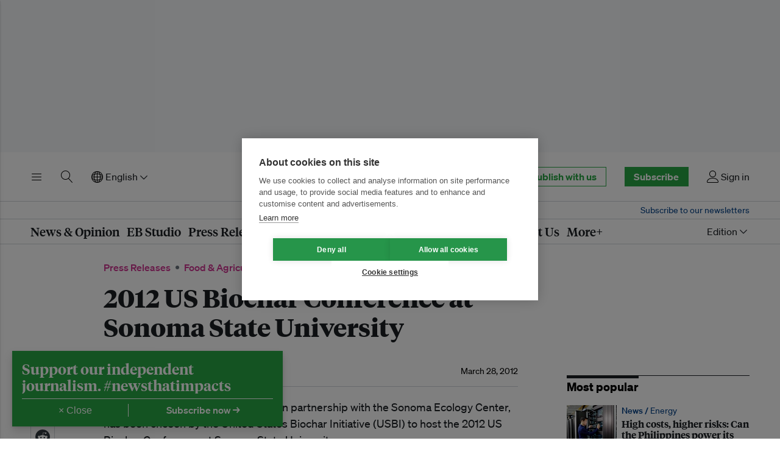

--- FILE ---
content_type: text/html; charset=utf-8
request_url: https://www.eco-business.com/press-releases/2012-us-biochar-conference-at-sonoma-state-university/
body_size: 20727
content:
<!doctype html>









<html class="js-off js enhanced js-focus-visible" lang="en" >
<head>
    
    <meta charset="utf-8" />
    <meta http-equiv="x-ua-compatible" content="ie=edge">
    <meta name="HandheldFriendly" content="True" />
    <meta name="viewport" content="width=device-width, initial-scale=1">

    <link rel="preconnect" href="https://eco-business.imgix.net">
    <link rel="preconnect" href="https://d11qvh2fgoiqjh.cloudfront.net" crossorigin>

    <link rel="dns-prefetch" href="https://eco-business.imgix.net">
    <link rel="dns-prefetch" href="https://d11qvh2fgoiqjh.cloudfront.net">

    <title> 2012 US Biochar Conference at Sonoma State University | Press Releases | Asia | Sustainable Business</title>

    <meta name="description" content="The Sonoma Biochar Initiative (SBI), in partnership with the Sonoma Ecology Center, has been chosen by the United States Biochar Initiative (USBI) to host the..." />
    <meta name="author" content="Eco-Business" />
    <meta name="keywords" content="" />
    <meta name="msvalidate.01" content="408D956B04D785246F0716C2541B3974" />
    

    




    <script>
        (function(w,d,s,l,i){w[l]=w[l]||[];w[l].push({'gtm.start':
        new Date().getTime(),event:'gtm.js'});var f=d.getElementsByTagName(s)[0],
        j=d.createElement(s),dl=l!='dataLayer'?'&l='+l:'';j.async=true;j.src=
        'https://www.googletagmanager.com/gtm.js?id='+i+dl;f.parentNode.insertBefore(j,f);
        })(window,document,'script','dataLayer','GTM-NH3K3VX');
    </script>

<script>
    
    const djangoLanguageCode = "en";
    const lazySizesStaticURL = "https://d11qvh2fgoiqjh.cloudfront.net/static/js/libs/lazysizes.min.887075a85122.js"
    docClass = document.documentElement.className;
    document.documentElement.className = docClass.replace(/\bjs-off\b/g, 'js-on');
</script>


    <link rel="icon" href="https://d11qvh2fgoiqjh.cloudfront.net/static/img/favicon.6526ddc25826.ico" type="image/x-icon" />

    <!-- feeds -->
    <link rel="alternate" type="application/rss+xml" title="" href="/feeds/all/" />
    <link rel="alternate" type="application/rss+xml" title="" href="/feeds/news/" />
    <link rel="alternate" type="application/rss+xml" title="" href="/feeds/opinion/" />
    <link rel="alternate" type="application/rss+xml" title="" href="/feeds/jobs/" />
    <link rel="alternate" type="application/rss+xml" title="" href="/feeds/events/" />
    <link rel="alternate" type="application/rss+xml" title="" href="/feeds/press-releases/" />
    <link rel="alternate" type="application/rss+xml" title="" href="/feeds/research/" />

    <!-- i18n -->
    
        <link
            rel="canonical"
            href="https://www.eco-business.com/press-releases/2012-us-biochar-conference-at-sonoma-state-university/" />
        
        
            <link
                rel="alternate"
                hreflang="en"
                href="https://www.eco-business.com/press-releases/2012-us-biochar-conference-at-sonoma-state-university/" />
        
            <link
                rel="alternate"
                hreflang="zh-hans"
                href="https://www.eco-business.com/zh-hans/press-releases/2012-us-biochar-conference-at-sonoma-state-university/" />
        
            <link
                rel="alternate"
                hreflang="id"
                href="https://www.eco-business.com/id/press-releases/2012-us-biochar-conference-at-sonoma-state-university/" />
        
            <link
                rel="alternate"
                hreflang="ms"
                href="https://www.eco-business.com/ms/press-releases/2012-us-biochar-conference-at-sonoma-state-university/" />
        
        <link
            rel="alternate"
            hreflang="x-default"
            href="https://www.eco-business.com/press-releases/2012-us-biochar-conference-at-sonoma-state-university/" />
    

    
    <link rel="preload" href="https://d11qvh2fgoiqjh.cloudfront.net/static/assets/img/eco-business-logo.cf191c09fb92.svg" as="image" type="image/svg+xml">
    <link rel="preload" href="https://d11qvh2fgoiqjh.cloudfront.net/static/assets/fonts/soehne/soehne-web-buch-py39.5a136ed5082e.woff2" as="font" type="font/woff2" crossorigin>
    <link rel="preload" href="https://d11qvh2fgoiqjh.cloudfront.net/static/assets/fonts/tiempos/tiempos-headline-web-bold-py39.072884a4136a.woff2" as="font" type="font/woff2" crossorigin>
    <link rel="preload" href="https://d11qvh2fgoiqjh.cloudfront.net/static/assets/fonts/tiempos/tiempos-headline-web-semibold-py39.81a14c06a763.woff2" as="font" type="font/woff2" crossorigin>
    

    <style type="text/css">
        @font-face {
            font-family: "Sohne";
            src: url("https://d11qvh2fgoiqjh.cloudfront.net/static/assets/fonts/soehne/soehne-web-buch-py39.5a136ed5082e.woff2") format("woff2"),
                url("https://d11qvh2fgoiqjh.cloudfront.net/static/assets/fonts/soehne/soehne-web-buch-py39.3f75693e169b.woff") format("woff");
            font-weight: 400;
            font-style: normal;
            font-display: swap;
        }

        @font-face {
            font-family: "Sohne";
            src: url("https://d11qvh2fgoiqjh.cloudfront.net/static/assets/fonts/soehne/soehne-web-buch-kursiv-py39.22734a6a16ec.woff2")
                    format("woff2"),
                url("https://d11qvh2fgoiqjh.cloudfront.net/static/assets/fonts/soehne/soehne-web-buch-kursiv-py39.cdaa4a36b524.woff")
                    format("woff");
            font-weight: 400;
            font-style: italic;
            font-display: swap;
        }

        @font-face {
            font-family: "Sohne";
            src:  url("https://d11qvh2fgoiqjh.cloudfront.net/static/assets/fonts/soehne/soehne-web-kraftig-py39.edb5709d70b1.woff2") format("woff2"),
                url("https://d11qvh2fgoiqjh.cloudfront.net/static/assets/fonts/soehne/soehne-web-kraftig-py39.4d08310a9fe4.woff") format("woff");
            font-weight: 500;
            font-style: normal;
            font-display: swap;
        }

        /* @font-face {
            font-family: "Sohne";
            src: url("https://d11qvh2fgoiqjh.cloudfront.net/static/assets/fonts/soehne/soehne-web-kraftig-kursiv-py39.fcad75c4d5ba.woff2")
                    format("woff2"),
                url("https://d11qvh2fgoiqjh.cloudfront.net/static/assets/fonts/soehne/soehne-web-kraftig-kursiv-py39.bb623af2b4d7.woff")
                    format("woff");
            font-weight: 500;
            font-style: italic;
            font-display: swap;
        } */

        @font-face {
            font-family: "Sohne";
            src:  url("https://d11qvh2fgoiqjh.cloudfront.net/static/assets/fonts/soehne/soehne-web-halbfett-py39.40442b6cc47e.woff2") format("woff2"),
                url("https://d11qvh2fgoiqjh.cloudfront.net/static/assets/fonts/soehne/soehne-web-halbfett-py39.2964f9a36d1e.woff") format("woff");
            font-weight: 600;
            font-style: normal;
            font-display: swap;
        }

        /* @font-face {
            font-family: "Sohne";
            src: url("https://d11qvh2fgoiqjh.cloudfront.net/static/assets/fonts/soehne/soehne-web-halbfett-kursiv-py39.da22cda9f074.woff2")
                    format("woff2"),
                url("https://d11qvh2fgoiqjh.cloudfront.net/static/assets/fonts/soehne/soehne-web-halbfett-kursiv-py39.0826cdb9e0ae.woff")
                    format("woff");
            font-weight: 600;
            font-style: italic;
            font-display: swap;
        } */

        @font-face {
            font-family: "Sohne";
            src: url("https://d11qvh2fgoiqjh.cloudfront.net/static/assets/fonts/soehne/soehne-web-dreiviertelfett-py39.099d29c7952a.woff2")
                    format("woff2"),
                url("https://d11qvh2fgoiqjh.cloudfront.net/static/assets/fonts/soehne/soehne-web-dreiviertelfett-py39.bba2a665e8a2.woff")
                    format("woff");
            font-weight: 700;
            font-style: normal;
            font-display: swap;
        }

        @font-face {
            font-family: "Sohne";
            src: url("https://d11qvh2fgoiqjh.cloudfront.net/static/assets/fonts/soehne/soehne-web-dreiviertelfett-kursiv-py39.7cd364a79ada.woff2")
                    format("woff2"),
                url("https://d11qvh2fgoiqjh.cloudfront.net/static/assets/fonts/soehne/soehne-web-dreiviertelfett-kursiv-py39.d0e73d2633c7.woff")
                    format("woff");
            font-weight: 700;
            font-style: italic;
            font-display: swap;
        }

        @font-face {
            font-family: "Tiempos Headline";
            src: url("https://d11qvh2fgoiqjh.cloudfront.net/static/assets/fonts/tiempos/tiempos-headline-web-regular-py39.dc43c6a41fb3.woff2")
                    format("woff2"),
                url("https://d11qvh2fgoiqjh.cloudfront.net/static/assets/fonts/tiempos/tiempos-headline-web-regular-py39.4f4c92604acc.woff")
                    format("woff");
            font-weight: 400;
            font-style: normal;
            font-display: swap;
        }

        @font-face {
            font-family: "Tiempos Headline";
            src: url("https://d11qvh2fgoiqjh.cloudfront.net/static/assets/fonts/tiempos/tiempos-headline-web-medium-py39.be28eb695ec3.woff2")
                    format("woff2"),
                url("https://d11qvh2fgoiqjh.cloudfront.net/static/assets/fonts/tiempos/tiempos-headline-web-medium-py39.a95dfca46ad7.woff")
                    format("woff");
            font-weight: 500;
            font-style: normal;
            font-display: swap;
        }

        @font-face {
            font-family: "Tiempos Headline";
            src: url("https://d11qvh2fgoiqjh.cloudfront.net/static/assets/fonts/tiempos/tiempos-headline-web-semibold-py39.81a14c06a763.woff2")
                    format("woff2"),
                url("https://d11qvh2fgoiqjh.cloudfront.net/static/assets/fonts/tiempos/tiempos-headline-web-semibold-py39.733fbe0bd0f3.woff")
                    format("woff");
            font-weight: 600;
            font-style: normal;
            font-display: swap;
        }

        @font-face {
            font-family: "Tiempos Headline";
            src: url("https://d11qvh2fgoiqjh.cloudfront.net/static/assets/fonts/tiempos/tiempos-headline-web-bold-py39.072884a4136a.woff2")
                    format("woff2"),
                url("https://d11qvh2fgoiqjh.cloudfront.net/static/assets/fonts/tiempos/tiempos-headline-web-bold-py39.14143b21d18b.woff")
                    format("woff");
            font-weight: 700;
            font-style: normal;
            font-display: swap;
        }
    </style>

    
        <link rel="stylesheet" type="text/css" href="https://d11qvh2fgoiqjh.cloudfront.net/static/css/eb-biosphere.c343d400ea25.css" />
    

    

<script src="https://d11qvh2fgoiqjh.cloudfront.net/static/js/libs/jquery-3.6.0.min.8fb8fee4fcc3.js"></script>


    

    

    
        

    <script type="text/plain" data-consent="marketing">
        var googletag = googletag || {};
        googletag.cmd = googletag.cmd || [];
        (function() {
        var gads = document.createElement('script');
        gads.async = true;
        gads.type = 'text/javascript';
        gads.src = 'https://securepubads.g.doubleclick.net/tag/js/gpt.js';
        var node = document.getElementsByTagName('script')[0];
        node.parentNode.insertBefore(gads, node);
        })();

        $(document).ready(function(){
            var dfpslots=$("body").find(".ad-slot__ad").filter(":visible"),
            i=0,
            slot = new Array();

            if (dfpslots.length) {
                googletag.cmd.push(function() {
                    $(dfpslots).each(function(){
                        if ($(this).attr('data-sizes')) {
                            var sizes = $(this).data('sizes');
                            for (var i=0; i < sizes.length; i++){
                            }
                        } else {
                            var sizes = [$(this).width(), $(this).height()];
                        }

                        // console.log($(this).attr('data-dfp'));

                        slot[i] = googletag.defineSlot('/16222413/'+$(this).attr('data-dfp'), sizes, $(this).attr('id')).addService(googletag.pubads());
                        // if ($(this).attr('data-cids')) slot[i].set("adsense_channel_ids", $(this).attr('data-cids'));
                        i++
                    });

                    googletag.pubads().enableSingleRequest(); // Breaks channel reporting
                    googletag.enableServices();

                    $(dfpslots).each(function(){
                        googletag.display($(this).attr('id'));
                    });
                });
            }
        });
    </script>


    

    
    
        
        
        <script type="text/javascript">
            jQuery(document).ready(function($) {
                // use the template tags in our JavaScript call
                $.postCSRF("/hitcount/hit/ajax/", {hitcountPK: "15412"})
                    .done(function(data) {
                        // $('<i />').text(data.hit_counted).attr('id','hit-counted-value').appendTo('#hit-counted');
                        // $('#hit-response').text(data.hit_message);
                    })
                    .fail(function(data) {
                        // console.log('POST failed');
                        // console.log(data);
                    });
            });
        </script>
    


    
        
        
    

    <!-- open graph meta tags -->
    
    
        
            
                <meta property="og:site_name" content="Eco-Business">
<meta property="og:title" content="2012 US Biochar Conference at Sonoma State University">
<meta property="og:url" content="https://www.eco-business.com/press-releases/2012-us-biochar-conference-at-sonoma-state-university/">
<meta property="og:image" content="https://eco-business.imgix.net/og_fallback_images/og_facebook.png?h=300&ixlib=django-1.2.0&q=85&w=300">
<meta property="og:description" content="The Sonoma Biochar Initiative (SBI), in partnership with the Sonoma Ecology Center, has been chosen by the United States Biochar Initiative (USBI) to host the 2012 US Biochar Conference at Sonoma State University.">
<meta property="og:type" content="article">
<meta property="article:publisher" content="https://www.facebook.com/EcoBusinessMedia">

            
        
    


    
</head>

<body id="top" class="section-press-releases is-story ">

    <div class="eb-layout">
        
        <div id="leaderboard">
            <div class="top-banner-ad-container top-banner-ad-container--mobile top-banner-ad-container--above-nav">
                <div id="dfp-ad--top-above-nav" class="js-ad-slot ad-slot ad-slot--dfp ad-slot--top-above-nav ad-slot--top-banner-ad">
                    
                        <div id="div-gpt-ad-1443600587066-0" class="ad-slot__ad" data-sizes='[320,50]' data-dfp="L1-MOBILE"></div>
                    
                </div>
            </div>
            <div class="top-banner-ad-container top-banner-ad-container--tablet top-banner-ad-container--above-nav">
                <div id="dfp-ad--top-above-nav" class="js-ad-slot ad-slot ad-slot--dfp ad-slot--top-above-nav ad-slot--top-banner-ad">
                    
                    
                        <div id="div-gpt-ad-1362399574626-0" class="ad-slot__ad" data-sizes='[728,90]' data-dfp="TEST-L1"></div>
                    
                </div>
            </div>
            <div class="top-banner-ad-container top-banner-ad-container--desktop top-banner-ad-container--above-nav">
                <div id="dfp-ad--top-above-nav" class="js-ad-slot ad-slot ad-slot--dfp ad-slot--top-above-nav ad-slot--top-banner-ad">
                    
                    
                        <div id="div-gpt-ad-1759742213735-0" class="ad-slot__ad" data-sizes='[970,250]' data-dfp="L1-LARGE"></div>
                    
                </div>
            </div>
        </div>
        

        
            <header id="header" class="eb-header eb-header__search--collapsed eb-navigation--collapsed">
                <div class="eb-header__row ">
                    <div class="eb-header__container">
                        
                            





<div class="eb-header__top">
    <div class="eb-header__top-column eb-header__top-column--left">
        <button class="eb-btn-link eb-header__top-link eb-header__top-link--menu" type="button" title="Toggle menu" data-eb-component="eb-toggle" data-eb-toggle-target="#eb-header-drawer" aria-label="Toggle menu" aria-controls="eb-header-drawer" aria-expanded="false">
            <span class="eb-header__top-link-label ">Menu</span>
            <svg xmlns="http://www.w3.org/2000/svg" class="eb-icon eb-icon--menu eb-color-black" width="20" height="20" viewBox="0 0 20 20">
<path d="M17.5 6h-15c-0.276 0-0.5-0.224-0.5-0.5s0.224-0.5 0.5-0.5h15c0.276 0 0.5 0.224 0.5 0.5s-0.224 0.5-0.5 0.5z" fill="#000000"></path>
<path d="M17.5 11h-15c-0.276 0-0.5-0.224-0.5-0.5s0.224-0.5 0.5-0.5h15c0.276 0 0.5 0.224 0.5 0.5s-0.224 0.5-0.5 0.5z" fill="#000000"></path>
<path d="M17.5 16h-15c-0.276 0-0.5-0.224-0.5-0.5s0.224-0.5 0.5-0.5h15c0.276 0 0.5 0.224 0.5 0.5s-0.224 0.5-0.5 0.5z" fill="#000000"></path>
</svg>

        </button>

        
            <button class="eb-btn-link eb-header__top-link eb-header__top-link--search" type="button" title="Toggle search" aria-controls="eb-header-search-primary" aria-label="Toggle search" aria-expanded="false">
                <span class="eb-header__top-link-label ">Search</span>
                <svg xmlns="http://www.w3.org/2000/svg" class="eb-icon eb-icon--search " width="20" height="20" viewBox="0 0 20 20">
<path d="M18.869 19.162l-5.943-6.484c1.339-1.401 2.075-3.233 2.075-5.178 0-2.003-0.78-3.887-2.197-5.303s-3.3-2.197-5.303-2.197-3.887 0.78-5.303 2.197-2.197 3.3-2.197 5.303 0.78 3.887 2.197 5.303 3.3 2.197 5.303 2.197c1.726 0 3.362-0.579 4.688-1.645l5.943 6.483c0.099 0.108 0.233 0.162 0.369 0.162 0.121 0 0.242-0.043 0.338-0.131 0.204-0.187 0.217-0.503 0.031-0.706zM1 7.5c0-3.584 2.916-6.5 6.5-6.5s6.5 2.916 6.5 6.5-2.916 6.5-6.5 6.5-6.5-2.916-6.5-6.5z" fill="#000000"></path>
</svg>

            </button>
        

        <div class="eb-header__top-link eb-header__top-link--language">
            <form id="js-languagesForm" action="/i18n/setlang/" method="post">
                <input type="hidden" name="csrfmiddlewaretoken" value="J3iU7xfo7LcqCSn9WNfSbTJja9CQt5oUPk5JRNSKdksItYCIQ8q5QrpxkCGHu6pt">
                
                
                
                
                <input name="next" type="hidden" value="/press-releases/2012-us-biochar-conference-at-sonoma-state-university/" />
                <input name="language" type="hidden" value="" />
                <div class="header__language eb-dropdown">
                    <a href="#" class="eb-dropdown-toggle" data-eb-component="eb-toggle" data-eb-toggle-target="#eb-header-dropdown-1" role="button">
                        <svg xmlns="http://www.w3.org/2000/svg" class="eb-icon eb-icon--network " width="20" height="20" viewBox="0 0 20 20">
<path d="M16.218 3.782c-1.794-1.794-4.18-2.782-6.718-2.782s-4.923 0.988-6.717 2.782-2.782 4.18-2.782 6.717c0 2.538 0.988 4.923 2.782 6.717s4.18 2.782 6.717 2.782 4.923-0.988 6.718-2.782c1.794-1.794 2.782-4.18 2.782-6.717s-0.988-4.923-2.782-6.717zM14.992 10c-0.032-1.072-0.164-2.111-0.39-3.083 0.358 0.145 0.699 0.307 1.018 0.484 1.309 0.727 2.116 1.636 2.324 2.598h-2.953zM13.992 10h-3.992v-3.992c1.227 0.038 2.405 0.217 3.471 0.521 0.305 1.066 0.483 2.243 0.521 3.471zM10 5.008v-2.953c0.963 0.208 1.871 1.015 2.598 2.324 0.177 0.319 0.339 0.66 0.484 1.018-0.972-0.226-2.011-0.358-3.083-0.389zM9 2.054v2.953c-1.072 0.032-2.111 0.164-3.083 0.389 0.145-0.358 0.307-0.699 0.484-1.018 0.727-1.309 1.636-2.116 2.598-2.324zM9 6.008v3.992h-3.992c0.038-1.227 0.217-2.405 0.521-3.471 1.066-0.305 2.243-0.483 3.471-0.521zM4.008 10h-2.953c0.208-0.963 1.015-1.871 2.324-2.598 0.319-0.177 0.66-0.339 1.018-0.484-0.226 0.972-0.358 2.011-0.389 3.083zM4.008 11c0.032 1.072 0.164 2.111 0.389 3.083-0.358-0.145-0.699-0.307-1.018-0.484-1.309-0.727-2.116-1.636-2.324-2.598h2.953zM5.008 11h3.992v3.992c-1.227-0.038-2.405-0.217-3.471-0.521-0.305-1.066-0.483-2.243-0.521-3.471zM9 15.992v2.953c-0.963-0.208-1.871-1.015-2.598-2.324-0.177-0.319-0.339-0.66-0.484-1.018 0.972 0.226 2.011 0.358 3.083 0.39zM10 18.946v-2.953c1.072-0.032 2.111-0.164 3.083-0.39-0.145 0.358-0.307 0.699-0.484 1.018-0.727 1.309-1.636 2.116-2.598 2.324zM10 14.992v-3.992h3.992c-0.038 1.227-0.217 2.405-0.521 3.471-1.066 0.305-2.243 0.483-3.471 0.521zM14.992 11h2.953c-0.208 0.963-1.015 1.871-2.324 2.598-0.319 0.177-0.66 0.339-1.018 0.484 0.226-0.972 0.358-2.011 0.389-3.083zM17.432 7.445c-0.378-0.33-0.821-0.638-1.325-0.918-0.56-0.311-1.177-0.578-1.837-0.797-0.22-0.66-0.486-1.277-0.797-1.837-0.28-0.504-0.588-0.947-0.918-1.325 2.234 0.863 4.014 2.644 4.877 4.877zM6.445 2.568c-0.33 0.378-0.638 0.821-0.918 1.325-0.311 0.56-0.578 1.177-0.797 1.837-0.66 0.22-1.277 0.486-1.837 0.797-0.504 0.28-0.947 0.588-1.325 0.918 0.863-2.234 2.644-4.014 4.877-4.877zM1.568 13.555c0.378 0.33 0.821 0.638 1.325 0.918 0.56 0.311 1.177 0.578 1.837 0.797 0.22 0.66 0.486 1.277 0.797 1.837 0.28 0.504 0.588 0.947 0.918 1.325-2.234-0.863-4.014-2.644-4.877-4.877zM12.555 18.432c0.33-0.378 0.638-0.821 0.918-1.325 0.311-0.56 0.578-1.177 0.797-1.837 0.66-0.22 1.277-0.486 1.837-0.797 0.504-0.28 0.947-0.588 1.325-0.918-0.863 2.234-2.644 4.014-4.877 4.877z" fill="#000000"></path>
</svg>
 English<svg xmlns="http://www.w3.org/2000/svg" class="eb-icon eb-icon-chevron-down eb-icon-chevron-down--header" width="24" height="24" viewBox="0 0 24 24"><path fill-rule="evenodd" d="M5.22 8.72a.75.75 0 000 1.06l6.25 6.25a.75.75 0 001.06 0l6.25-6.25a.75.75 0 00-1.06-1.06L12 14.44 6.28 8.72a.75.75 0 00-1.06 0z"/></svg>

                    </a>
                    <ul class="eb-dropdown-menu eb-toggle-display" role="menu" id="eb-header-dropdown-1">
                        
                            <li class="eb-dropdown-item">
                                <a class="eb-dropdown-item-text active" data-languagecode="en" href="#" >English</a>
                            </li>
                        
                            <li class="eb-dropdown-item">
                                <a class="eb-dropdown-item-text " data-languagecode="zh-hans" href="#" >简体中文</a>
                            </li>
                        
                            <li class="eb-dropdown-item">
                                <a class="eb-dropdown-item-text " data-languagecode="id" href="#" >Bahasa Indonesia</a>
                            </li>
                        
                            <li class="eb-dropdown-item">
                                <a class="eb-dropdown-item-text " data-languagecode="ms" href="#" >Bahasa Malaysia</a>
                            </li>
                        
                    </ul>
                </div>
            </form>
        </div>
    </div>

    <div class="eb-header__top-column eb-header__top-column--center">
        <a class="eb-header__top-logo" href="/" title="Go to the Eco-Business homepage"><img src="https://d11qvh2fgoiqjh.cloudfront.net/static/assets/img/eco-business-logo.cf191c09fb92.svg" alt="Eco-Business"></a>
    </div>

    <div class="eb-header__top-column eb-header__top-column--right">
        <div class="eb-header__top-link eb-header__top-link--cta">
            <a href="/dashboard/eb-enterprise/" class="eb-button eb-button--medium eb-button--primary-inverse hide-until-desktop u-large-right-margin">Publish with us</a>
        </div>
        
            <div class="eb-header__top-link eb-header__top-link--cta">
                <a href="/accounts/signup-options/" class="eb-button eb-button--medium eb-button--primary">Subscribe</a>
            </div>
        
        
            <a href="/accounts/login/" class="eb-header__top-link eb-header__top-link--account" title="Sign in or sign up">
                
                <svg xmlns="http://www.w3.org/2000/svg" class="eb-icon eb-icon--user " width="20" height="20" viewBox="0 0 20 20">
<path d="M9.5 11c-3.033 0-5.5-2.467-5.5-5.5s2.467-5.5 5.5-5.5 5.5 2.467 5.5 5.5-2.467 5.5-5.5 5.5zM9.5 1c-2.481 0-4.5 2.019-4.5 4.5s2.019 4.5 4.5 4.5c2.481 0 4.5-2.019 4.5-4.5s-2.019-4.5-4.5-4.5z" fill="#000000"></path>
<path d="M17.5 20h-16c-0.827 0-1.5-0.673-1.5-1.5 0-0.068 0.014-1.685 1.225-3.3 0.705-0.94 1.67-1.687 2.869-2.219 1.464-0.651 3.283-0.981 5.406-0.981s3.942 0.33 5.406 0.981c1.199 0.533 2.164 1.279 2.869 2.219 1.211 1.615 1.225 3.232 1.225 3.3 0 0.827-0.673 1.5-1.5 1.5zM9.5 13c-3.487 0-6.060 0.953-7.441 2.756-1.035 1.351-1.058 2.732-1.059 2.746 0 0.274 0.224 0.498 0.5 0.498h16c0.276 0 0.5-0.224 0.5-0.5-0-0.012-0.023-1.393-1.059-2.744-1.382-1.803-3.955-2.756-7.441-2.756z" fill="#000000"></path>
</svg>

                <span class="hide-until-laptop">Sign in</span>

            </a>
        
    </div>
</div>

                        
                    </div>
                </div>
                <div id="eb-header-search-primary" class="eb-header__row eb-header__search eb-header__search--primary" data-eb-header-search="true" aria-hidden="true">
                    <div class="eb-header__container">
                        <form class="eb-header__search-form" role="search" method="get" action="/search/" id="eb-header-search-form">
                            <input id="eb-search-field" type="text" class="eb-header__search-term" name="q" automcomplete="off" spellcheck="false" placeholder="Search Eco-Business">
                            <button class="eb-button eb-button--medium eb-button--primary eb-header__search-submit" type="submit">
                                Search
                            </button>

                            <button class="eb-header__search-close" type="button" aria-controls="eb-header-search-primary" title="Close search bar"  aria-expanded="false">
                                <svg xmlns="http://www.w3.org/2000/svg" width="24" height="24" viewBox="0 0 24 24" class="eb-icon eb-icon-x "><path fill-rule="evenodd" d="M5.72 5.72a.75.75 0 011.06 0L12 10.94l5.22-5.22a.75.75 0 111.06 1.06L13.06 12l5.22 5.22a.75.75 0 11-1.06 1.06L12 13.06l-5.22 5.22a.75.75 0 01-1.06-1.06L10.94 12 5.72 6.78a.75.75 0 010-1.06z"/></svg>

                                <span class="eb-header__visually-hidden">Close search bar</span>
                            </button>

                            <div class="eb-header__search-results" id="eb-header-search-results" aria-hidden="true">
                                <p class="eb-header__search-all-results"><a id="eb-header-search-all-results">Show all news, opinion, videos and press releases matching  <span class="eb-header__search-query-text" id="eb-header-search-query-text"></span> →</a></p>
                                <div class="eb-header__search-results-type u-h">
                                    <h4 class="eb-header__search-results-heading">About Eco-Business</h4>
                                    <ul class="eb-header__search-results-list" id="eb-header-search-results-about"></ul>
                                </div>
                                <div class="eb-header__search-results-type u-h">
                                    <h4 class="eb-header__search-results-heading">Topics</h4>
                                    <ul class="eb-header__search-results-list" id="eb-header-search-results-topics"></ul>
                                </div>
                                <div class="eb-header__search-results-type u-h">
                                    <h4 class="eb-header__search-results-heading">Tags</h4>
                                    <ul class="eb-header__search-results-list" id="eb-header-search-results-tags"></ul>
                                </div>
                                <div class="eb-header__search-results-type u-h">
                                    <h4 class="eb-header__search-results-heading">Regions</h4>
                                    <ul class="eb-header__search-results-list" id="eb-header-search-results-regions"></ul>
                                </div>
                                <div class="eb-header__search-results-type u-h">
                                    <h4 class="eb-header__search-results-heading">Sustainable Development Goals</h4>
                                    <ul class="eb-header__search-results-list" id="eb-header-search-results-sdgs"></ul>
                                </div>
                                <div class="eb-header__search-results-type u-h">
                                    <h4 class="eb-header__search-results-heading">Series</h4>
                                    <ul class="eb-header__search-results-list" id="eb-header-search-results-series"></ul>
                                </div>
                            </div>
                        </form>
                    </div>
                </div>
                
                <div class="eb-header__row">
                    <div class="eb-header__container">
                        <div class="eb-header__strapline">
                            <div class="eb-header__award-text">
                                Asia Pacific‘s leading platform for sustainable development
                            </div>
                            <div class="eb-header__newsletter-subscribe-text">
                                <a class="eb-header__newsletter-subscribe-link" href="/newsletters/subscribe/">
                                    Subscribe to our newsletters
                                </a>
                            </div>
                        </div>
                    </div>
                </div>
                
                
                <nav class="eb-header__row eb-header__nav" id="eb-headerNav">
                    <div class="eb-header__container eb-header__container--nav">
                        <ul class="eb-header__nav-list">
                            <li class="eb-header__nav-item" id="eb-header-nav-news" data-mega-menu="news">
                                <a href="/news/news-opinion/" class="eb-header__nav-link">News &amp; Opinion</a>
                            </li>
                            
                            <li class="eb-header__nav-item"><a href="/eb-studio/" class="eb-header__nav-link">EB Studio</a></li>
                            <li class="eb-header__nav-item hide-until-laptop"><a href="/press-releases/" class="eb-header__nav-link">Press Releases</a></li>
                            <li class="eb-header__nav-item" id="eb-header-nav-events" data-mega-menu="events">
                                <a href="/events/" class="eb-header__nav-link">Events</a>
                            </li>
                            
                            
                            <li class="eb-header__nav-item" id="eb-header-nav-intelligence"><a href="/intelligence/" class="eb-header__nav-link">Intelligence</a></li>
                            <li class="eb-header__nav-item" id="eb-header-nav-training"><a href="/jobs/training/enterprise-sustainability-programme/" class="eb-header__nav-link" data-mega-menu="intelligence">Training</a></li>
                            
                            
                            <li class="eb-header__nav-item" id="eb-header-nav-advertise">
                                <a href="/advertise/" class="eb-header__nav-link">Advertise</a>
                            </li>
                            <li class="eb-header__nav-item hide-until-laptop" id="eb-header-nav-about">
                                <a href="/about/" class="eb-header__nav-link">About Us</a>
                            </li>
                            <li class="eb-header__nav-item" id="eb-header-nav-more" data-mega-menu="more">
                                <a href="#" class="eb-header__nav-link">More+</a>
                            </li>
                        </ul>
                        <div class="eb-header__nav__editions">
                            <form id="js-editionForm" action="/setedition/" method="post">
                                <input type="hidden" name="csrfmiddlewaretoken" value="J3iU7xfo7LcqCSn9WNfSbTJja9CQt5oUPk5JRNSKdksItYCIQ8q5QrpxkCGHu6pt">
                                <input name="next" type="hidden" value="" />
                                <input name="region" type="hidden" value="" />
                                <div class="eb-dropdown">
                                    <a href="#" data-eb-component="eb-toggle" data-eb-toggle-target="#eb-header-dropdown-3" class="header__account--action eb-dropdown-toggle" role="button">
                                    <span class="eb-header__nav__edition-name hide-until-desktop"></span> Edition<svg xmlns="http://www.w3.org/2000/svg" class="eb-icon eb-icon-chevron-down eb-icon-chevron-down--header" width="24" height="24" viewBox="0 0 24 24"><path fill-rule="evenodd" d="M5.22 8.72a.75.75 0 000 1.06l6.25 6.25a.75.75 0 001.06 0l6.25-6.25a.75.75 0 00-1.06-1.06L12 14.44 6.28 8.72a.75.75 0 00-1.06 0z"/></svg>

                                    </a>
                                    <ul class="eb-dropdown-menu eb-dropdown-menu-right eb-toggle-display" role="menu" id="eb-header-dropdown-3">
                                        <li class="eb-dropdown-item"><a href="/" data-region="International" class="eb-dropdown-item-text editons--action">International</a></li>
                                        <li class="eb-dropdown-item"><a href="/asia-pacific/" data-region="Asia Pacific" class="eb-dropdown-item-text editons--action">Asia Pacific</a></li>
                                        <li class="eb-dropdown-item"><a href="/china/" data-region="China" class="eb-dropdown-item-text editons--action">China</a></li>
                                        <li class="eb-dropdown-item"><a href="/usa/" data-region="USA" class="eb-dropdown-item-text editons--action">USA</a></li>
                                        <li class="eb-dropdown-item"><a href="/europe/" data-region="Europe" class="eb-dropdown-item-text editons--action">Europe</a></li>
                                    </ul>
                                </div>
                            </form>
                        </div>
                    </div>
                </nav>
                
            </header>

            
                <header id="eb-stickyHeader" class="eb-header eb-header--simple eb-header--sticky" data-o-component="eb-header" data-eb-header--sticky="true" aria-hidden="true" data-eb-header--js="">
                    <div class="eb-header__row">
                        <div class="eb-header__container">
                            





<div class="eb-header__top">
    <div class="eb-header__top-column eb-header__top-column--left">
        <button class="eb-btn-link eb-header__top-link eb-header__top-link--menu" type="button" title="Toggle menu" data-eb-component="eb-toggle" data-eb-toggle-target="#eb-header-drawer" aria-label="Toggle menu" aria-controls="eb-header-drawer" aria-expanded="false">
            <span class="eb-header__top-link-label ">Menu</span>
            <svg xmlns="http://www.w3.org/2000/svg" class="eb-icon eb-icon--menu eb-color-black" width="20" height="20" viewBox="0 0 20 20">
<path d="M17.5 6h-15c-0.276 0-0.5-0.224-0.5-0.5s0.224-0.5 0.5-0.5h15c0.276 0 0.5 0.224 0.5 0.5s-0.224 0.5-0.5 0.5z" fill="#000000"></path>
<path d="M17.5 11h-15c-0.276 0-0.5-0.224-0.5-0.5s0.224-0.5 0.5-0.5h15c0.276 0 0.5 0.224 0.5 0.5s-0.224 0.5-0.5 0.5z" fill="#000000"></path>
<path d="M17.5 16h-15c-0.276 0-0.5-0.224-0.5-0.5s0.224-0.5 0.5-0.5h15c0.276 0 0.5 0.224 0.5 0.5s-0.224 0.5-0.5 0.5z" fill="#000000"></path>
</svg>

        </button>
        <a class="eb-header__top-logo--roundel" href="/" title="Go to the Eco-Business homepage"><svg width="30" height="30" viewBox="0 0 30 30" fill="none" xmlns="http://www.w3.org/2000/svg">
<defs><linearGradient x1="0%" y1="50%" y2="50%" id="a"><stop stop-color="#006F84" offset="0%"/><stop stop-color="#6DB52D" offset="100%"/></linearGradient><linearGradient x1="0%" y1="50%" y2="50%" id="b"><stop stop-color="#38AAE1" offset="0%"/><stop stop-color="#2389C9" offset="41.41%"/><stop stop-color="#1674BA" offset="76.82%"/><stop stop-color="#116CB4" offset="100%"/></linearGradient></defs>
<path fill-rule="evenodd" clip-rule="evenodd" d="M23.6065 8.91951C25.3912 8.49589 26.6087 7.69337 27.3477 7.05402C24.7322 2.81863 20.0905 0 14.7976 0C6.6257 0 0 6.71513 0 15.0008C0 16.9879 0.384394 18.8832 1.07709 20.6184C1.21516 18.1159 2.46091 13.9676 7.46274 11.6401C13.6342 8.76654 20.3431 9.69693 23.6073 8.91951H23.6065Z" fill="url(#a)"/>
<path fill-rule="evenodd" clip-rule="evenodd" d="M7.56006 28.0827C9.76453 29.341 12.2593 30.0019 14.7977 30C22.9703 30 29.596 23.2849 29.596 15.0008C29.596 12.434 28.959 10.0186 27.8388 7.90597C26.5177 13.0247 21.581 27.3438 7.56006 28.0827Z" fill="url(#b)"/>
<path fill-rule="evenodd" clip-rule="evenodd" d="M13.8351 14.9796C14.3097 14.8478 15.1632 14.596 16.1932 14.3206C17.2185 14.0704 18.4651 13.6986 19.5351 13.2239C20.9112 12.6537 22.2529 12.0036 23.5532 11.2769C23.5563 11.2769 21.614 12.088 19.3711 12.7329C18.2376 13.0859 17.086 13.3016 16.0136 13.4632C14.9553 13.6452 14.061 13.8382 13.5668 13.977C12.6419 14.2595 7.12152 15.4974 4.11697 20.3454C3.50194 21.461 3.07518 22.622 2.77002 23.7328C3.16751 24.2945 3.60314 24.8281 4.07382 25.33C4.29583 23.9572 4.68571 22.4376 5.38468 21.042C5.90793 20.0003 6.62651 19.0675 7.48708 18.3968C8.43159 17.5958 9.30001 16.9839 10.1684 16.4874C11.8817 15.5115 13.3652 15.12 13.8351 14.9796V14.9796Z" fill="#858585"/>
</svg>
</a>
    </div>

    <div class="eb-header__top-column eb-header__top-column--center">
        <ul class="eb-header__nav-list eb-header__nav-list--left">
            <li class="eb-header__nav-item">
                <a href="/news/news-opinion/" class="eb-header__nav-link">News &amp; Opinion</a>
            </li>
            <li class="eb-header__nav-item">
                <a href="/eb-studio/" class="eb-header__nav-link">EB Studio</a>
            </li>
            <li class="eb-header__nav-item "><a href="/press-releases/" class="eb-header__nav-link">Press Releases</a></li>
            <li class="eb-header__nav-item hide-until-laptop">
                <a href="/events/" class="eb-header__nav-link">Events</a>
            </li>
            <li class="eb-header__nav-item"><a href="/intelligence/" class="eb-header__nav-link">Intelligence</a></li>
            <li class="eb-header__nav-item"><a href="/jobs/training/enterprise-sustainability-programme/" class="eb-header__nav-link" data-mega-menu="intelligence">Training</a></li>
            <li class="eb-header__nav-item hide-until-laptop">
                <a href="/advertise/" class="eb-header__nav-link">Advertise</a>
            </li>
            <li class="eb-header__nav-item hide-until-laptop">
                <a href="/about/" class="eb-header__nav-link">About Us</a>
            </li>
        </ul>
        <div class="eb-header__story-header">
            <div class="eb-header__story-progress">
                <div id="ebHeaderStoryProgressBar" class="eb-header__story-progress-bar"></div>
            </div>
            <h5 id="ebHeaderStoryHeadline" class="eb-header__story-headline"></h5>
        </div>
    </div>

    <div class="eb-header__top-column eb-header__top-column--right">
        
            <div class="eb-header__top-link eb-header__top-link--cta">
                <a href="/accounts/signup-options/" class="eb-button eb-button--medium eb-button--primary">Subscribe</a>
            </div>
        
        
            <a href="/accounts/login/" class="eb-header__top-link eb-header__top-link--account" title="Sign in or sign up">
                <span class="eb-header__top-link-label ">Sign in</span>
                <svg xmlns="http://www.w3.org/2000/svg" class="eb-icon eb-icon--user " width="20" height="20" viewBox="0 0 20 20">
<path d="M9.5 11c-3.033 0-5.5-2.467-5.5-5.5s2.467-5.5 5.5-5.5 5.5 2.467 5.5 5.5-2.467 5.5-5.5 5.5zM9.5 1c-2.481 0-4.5 2.019-4.5 4.5s2.019 4.5 4.5 4.5c2.481 0 4.5-2.019 4.5-4.5s-2.019-4.5-4.5-4.5z" fill="#000000"></path>
<path d="M17.5 20h-16c-0.827 0-1.5-0.673-1.5-1.5 0-0.068 0.014-1.685 1.225-3.3 0.705-0.94 1.67-1.687 2.869-2.219 1.464-0.651 3.283-0.981 5.406-0.981s3.942 0.33 5.406 0.981c1.199 0.533 2.164 1.279 2.869 2.219 1.211 1.615 1.225 3.232 1.225 3.3 0 0.827-0.673 1.5-1.5 1.5zM9.5 13c-3.487 0-6.060 0.953-7.441 2.756-1.035 1.351-1.058 2.732-1.059 2.746 0 0.274 0.224 0.498 0.5 0.498h16c0.276 0 0.5-0.224 0.5-0.5-0-0.012-0.023-1.393-1.059-2.744-1.382-1.803-3.955-2.756-7.441-2.756z" fill="#000000"></path>
</svg>

            </a>
        
    </div>
</div>

                        </div>
                    </div>
                </header>
            
        

        
        <div class="eb-header__drawer" data-eb-header-drawer="true" role="navigation" aria-hidden="true" tabindex="-1" id="eb-header-drawer">
            <div class="eb-header__drawer-inner">
                <div class="eb-header__drawer-tools">
                    <button type="button" class="eb-header__drawer-tools-close" data-eb-component="eb-toggle" data-eb-toggle-target="#eb-header-drawer" title="Close menu" aria-controls="eb-header-drawer" aria-expanded="false" tabindex="-1">
                        <span class="eb-header__visually-hidden">Close menu</span>
                        <svg xmlns="http://www.w3.org/2000/svg" width="24" height="24" viewBox="0 0 24 24" class="eb-icon eb-icon-x "><path fill-rule="evenodd" d="M5.72 5.72a.75.75 0 011.06 0L12 10.94l5.22-5.22a.75.75 0 111.06 1.06L13.06 12l5.22 5.22a.75.75 0 11-1.06 1.06L12 13.06l-5.22 5.22a.75.75 0 01-1.06-1.06L10.94 12 5.72 6.78a.75.75 0 010-1.06z"/></svg>

                    </button>
                    <a class="eb-header__drawer-tools-logo" href="/" tabindex="-1">
                        <img src="https://d11qvh2fgoiqjh.cloudfront.net/static/assets/img/eco-business-logo.cf191c09fb92.svg" alt="Eco-Business">
                        <span class="eb-header__visually-hidden">Eco-Business</span>
                    </a>
                    <p class="eb-header__drawer-current-edition"> Edition</p>

                </div>
                <div class="eb-header__drawer-subscribe">
                    
                    
                    <a class="eb-button eb-button--medium eb-button--primary" href="/accounts/signup-options/">Subscribe</a>
                    
                </div>
                <div class="eb-header__drawer-search">
                    <form class="eb-header__drawer-search-form" role="search" method="get" action="/search/" id="js-eb-header__drawer-search">
                        <input type="hidden" name="cx" value="005424745066355598867:kyqeergnzii">
                        <input type="hidden" name="cof" value="FORID:10">
                        <input type="hidden" name="ie" value="UTF-8">
                        <input type="text" class="eb-header__drawer-search-term" name="q" automcomplete="off" placeholder="Search Eco-Business">
                        <label class="eb-header__visually-hidden" for="q">
                            Search Eco-Business
                        </label>
                        <button class="eb-header__drawer-search-submit" for="submit-google-search" type="submit">
                            <span class="eb-header__visually-hidden">Search</span>
                            <svg xmlns="http://www.w3.org/2000/svg" width="16" height="16" viewBox="0 0 16 16" class="eb-icon eb-icon-search "><path fill-rule="evenodd" d="M11.5 7a4.499 4.499 0 11-8.998 0A4.499 4.499 0 0111.5 7zm-.82 4.74a6 6 0 111.06-1.06l3.04 3.04a.75.75 0 11-1.06 1.06l-3.04-3.04z"/></svg>

                        </button>
                    </form>
                </div>

                <nav class="eb-header__drawer-menu eb-header__drawer-menu--primary eb-header__drawer-menu--border">
                    <form id="js-main-menu-languagesForm" action="/i18n/setlang/" method="post">
                        <input type="hidden" name="csrfmiddlewaretoken" value="J3iU7xfo7LcqCSn9WNfSbTJja9CQt5oUPk5JRNSKdksItYCIQ8q5QrpxkCGHu6pt">
                        <input name="next" type="hidden" value="/press-releases/2012-us-biochar-conference-at-sonoma-state-university/" />
                        <input name="language" type="hidden" value="" />
                        <ul class="eb-header__drawer-menu-list">
                            <li class="eb-header__drawer-menu-item eb-header__drawer-menu-item--heading">Language</li>
                            
                            
                            
                            
                            
                                <li class="eb-header__drawer-menu-item">
                                    <a class="eb-header__drawer-menu-link eb-header__drawer-menu-link--selected" data-languagecode="en" href="#" >English</a>
                                </li>
                            
                                <li class="eb-header__drawer-menu-item">
                                    <a class="eb-header__drawer-menu-link " data-languagecode="zh-hans" href="#" >简体中文</a>
                                </li>
                            
                                <li class="eb-header__drawer-menu-item">
                                    <a class="eb-header__drawer-menu-link " data-languagecode="id" href="#" >Bahasa Indonesia</a>
                                </li>
                            
                                <li class="eb-header__drawer-menu-item">
                                    <a class="eb-header__drawer-menu-link " data-languagecode="ms" href="#" >Bahasa Malaysia</a>
                                </li>
                            
                        </ul>
                    </form>
                    <form id="js-main-menu-editionForm" action="/setedition/" method="post">
                        <input type="hidden" name="csrfmiddlewaretoken" value="J3iU7xfo7LcqCSn9WNfSbTJja9CQt5oUPk5JRNSKdksItYCIQ8q5QrpxkCGHu6pt">
                        <input name="next" type="hidden" value="" />
                        <input name="region" type="hidden" value="" />
                        <ul class="eb-header__drawer-menu-list">
                            <li class="eb-header__drawer-menu-item eb-header__drawer-menu-item--heading">Edition</li>
                            <li class="eb-header__drawer-menu-item"><a href="/" data-region="International" class="eb-header__drawer-menu-link">International</a></li>
                            <li class="eb-header__drawer-menu-item"><a href="/asia-pacific/" data-region="Asia Pacific" class="eb-header__drawer-menu-link">Asia Pacific</a></li>
                            <li class="eb-header__drawer-menu-item"><a href="/china/" data-region="China" class="eb-header__drawer-menu-link">China</a></li>
                            <li class="eb-header__drawer-menu-item"><a href="/usa/" data-region="USA" class="eb-header__drawer-menu-link">USA</a></li>
                            <li class="eb-header__drawer-menu-item"><a href="/europe/" data-region="Europe" class="eb-header__drawer-menu-link">Europe</a></li>
                        </ul>
                    </form>
                    <ul class="eb-header__drawer-menu-list">
                        <li class="eb-header__drawer-menu-item eb-header__drawer-menu-item--heading">Sections</li>
                        <li class="eb-header__drawer-menu-item">
                            <a class="eb-header__drawer-menu-link" href="/" tabindex="-1">Home</a>
                        </li>
                        <li class="eb-header__drawer-menu-item">
                            <div class="eb-header__drawer-menu-toggle-wrapper">
                                <a class="eb-header__drawer-menu-link" href="/news/news-opinion/">News &amp; Opinion</a>
                                <button class="eb-header__drawer-menu-toggle" aria-controls="eb-header-drawer-child-1" aria-expanded="false" tabindex="-1">
                                    <span class="eb-normalise-visually-hidden">Show more News</span>
                                    <svg xmlns="http://www.w3.org/2000/svg" class="eb-icon eb-icon-chevron-down " width="24" height="24" viewBox="0 0 24 24"><path fill-rule="evenodd" d="M5.22 8.72a.75.75 0 000 1.06l6.25 6.25a.75.75 0 001.06 0l6.25-6.25a.75.75 0 00-1.06-1.06L12 14.44 6.28 8.72a.75.75 0 00-1.06 0z"/></svg>

                                </button>
                            </div>
                            <ul class="eb-header__drawer-menu-list eb-header__drawer-menu-list--child" id="eb-header-drawer-child-1" aria-hidden="true">
                                <li class="eb-header__drawer-menu-item">
                                    <a class="eb-header__drawer-menu-link eb-header__drawer-menu-link--child" href="/news/industryspotlight/">Industry Spotlight</a>
                                </li>
                                <li class="eb-header__drawer-menu-item">
                                    <a class="eb-header__drawer-menu-link eb-header__drawer-menu-link--child" href="/news/featureseries/">Feature Series</a>
                                </li>
                                <li class="eb-header__drawer-menu-item">
                                    <a class="eb-header__drawer-menu-link eb-header__drawer-menu-link--child" href="/news/specialreport/">Special Reports</a>
                                </li>
                                <li class="eb-header__drawer-menu-item">
                                    <a class="eb-header__drawer-menu-link eb-header__drawer-menu-link--child" href="/tags/">Tags</a>
                                </li>
                            </ul>
                        </li>
                        <li class="eb-header__drawer-menu-item">
                            <a class="eb-header__drawer-menu-link" href="/press-releases/">Press Releases</a>
                        </li>
                        <li class="eb-header__drawer-menu-item">
                            <a class="eb-header__drawer-menu-link" href="/events/">Events</a>
                        </li>
                        <li class="eb-header__drawer-menu-item">
                            <a class="eb-header__drawer-menu-link" href="/eb-studio/">EB Studio</a>
                        </li>
                        <li class="eb-header__drawer-menu-item">
                            <a class="eb-header__drawer-menu-link" href="/intelligence/">Intelligence</a>
                        </li>
                        <li class="eb-header__drawer-menu-item">
                            <a class="eb-header__drawer-menu-link" href="#">Training</a>
                        </li>
                        <li class="eb-header__drawer-menu-item">
                            <a class="eb-header__drawer-menu-link" href="#">Advertise</a>
                        </li>
                        <li class="eb-header__drawer-menu-item">
                            <a class="eb-header__drawer-menu-link" href="/podcasts/">Podcasts</a>
                        </li>
                        <li class="eb-header__drawer-menu-item">
                            <a class="eb-header__drawer-menu-link" href="/videos/">Videos</a>
                        </li>
                        <li class="eb-header__drawer-menu-item">
                            <div class="eb-header__drawer-menu-toggle-wrapper">
                                <a class="eb-header__drawer-menu-link" href="/about/">About Us</a>
                                <button class="eb-header__drawer-menu-toggle" aria-controls="eb-header-drawer-child-2" aria-expanded="false" tabindex="-1">
                                    <span class="eb-normalise-visually-hidden">Show more About us</span>
                                    <svg xmlns="http://www.w3.org/2000/svg" class="eb-icon eb-icon-chevron-down " width="24" height="24" viewBox="0 0 24 24"><path fill-rule="evenodd" d="M5.22 8.72a.75.75 0 000 1.06l6.25 6.25a.75.75 0 001.06 0l6.25-6.25a.75.75 0 00-1.06-1.06L12 14.44 6.28 8.72a.75.75 0 00-1.06 0z"/></svg>

                                </button>
                            </div>
                            <ul class="eb-header__drawer-menu-list eb-header__drawer-menu-list--child" id="eb-header-drawer-child-2" aria-hidden="true">
                                <li class="eb-header__drawer-menu-item"><a class="eb-header__drawer-menu-link eb-header__drawer-menu-link--child" href="/about/team/">Our Team</a></li>
                                <li class="eb-header__drawer-menu-item"><a class="eb-header__drawer-menu-link eb-header__drawer-menu-link--child" href="/about/join-us/">Join Us</a></li>
                                <li class="eb-header__drawer-menu-item"><a class="eb-header__drawer-menu-link eb-header__drawer-menu-link--child" href="/about/advisoryboard/">Advisory Board</a></li>
                                <li class="eb-header__drawer-menu-item"><a class="eb-header__drawer-menu-link eb-header__drawer-menu-link--child" href="/about/contributors/">Contributors</a></li>
                            </ul>
                        </li>
                        <li class="eb-header__drawer-menu-item">
                            <a class="eb-header__drawer-menu-link" href="/about/contact/">Contact Us</a>
                        </li>
                        
                        <li class="eb-header__drawer-menu-item">
                            <div class="eb-header__drawer-menu-toggle-wrapper">
                                <a class="eb-header__drawer-menu-link" href="/sustainable-development-goals/">Sustainable Development Goals</a>
                                <button class="eb-header__drawer-menu-toggle" aria-controls="eb-header-drawer-child-4" aria-expanded="false" tabindex="-1">
                                    <span class="eb-normalise-visually-hidden">Show more SDGs</span>
                                    <svg xmlns="http://www.w3.org/2000/svg" class="eb-icon eb-icon-chevron-down " width="24" height="24" viewBox="0 0 24 24"><path fill-rule="evenodd" d="M5.22 8.72a.75.75 0 000 1.06l6.25 6.25a.75.75 0 001.06 0l6.25-6.25a.75.75 0 00-1.06-1.06L12 14.44 6.28 8.72a.75.75 0 00-1.06 0z"/></svg>

                                </button>
                            </div>
                            <ul class="eb-header__drawer-menu-list eb-header__drawer-menu-list--child" id="eb-header-drawer-child-4" aria-hidden="true">
                                
                                
                                
                                    <li class="eb-header__drawer-menu-item">
                                        <a class="eb-header__drawer-menu-link eb-header__drawer-menu-link--child" href="/sustainable-development-goals/no-poverty/">
                                            1. Poverty
                                        </a>
                                    </li>
                                
                                    <li class="eb-header__drawer-menu-item">
                                        <a class="eb-header__drawer-menu-link eb-header__drawer-menu-link--child" href="/sustainable-development-goals/zero-hunger/">
                                            2. Hunger
                                        </a>
                                    </li>
                                
                                    <li class="eb-header__drawer-menu-item">
                                        <a class="eb-header__drawer-menu-link eb-header__drawer-menu-link--child" href="/sustainable-development-goals/good-health-and-well-being/">
                                            3. Health
                                        </a>
                                    </li>
                                
                                    <li class="eb-header__drawer-menu-item">
                                        <a class="eb-header__drawer-menu-link eb-header__drawer-menu-link--child" href="/sustainable-development-goals/quality-education/">
                                            4. Education
                                        </a>
                                    </li>
                                
                                    <li class="eb-header__drawer-menu-item">
                                        <a class="eb-header__drawer-menu-link eb-header__drawer-menu-link--child" href="/sustainable-development-goals/gender-equality/">
                                            5. Gender equality
                                        </a>
                                    </li>
                                
                                    <li class="eb-header__drawer-menu-item">
                                        <a class="eb-header__drawer-menu-link eb-header__drawer-menu-link--child" href="/sustainable-development-goals/clean-water-and-sanitation/">
                                            6. Water
                                        </a>
                                    </li>
                                
                                    <li class="eb-header__drawer-menu-item">
                                        <a class="eb-header__drawer-menu-link eb-header__drawer-menu-link--child" href="/sustainable-development-goals/affordable-and-clean-energy/">
                                            7. Energy
                                        </a>
                                    </li>
                                
                                    <li class="eb-header__drawer-menu-item">
                                        <a class="eb-header__drawer-menu-link eb-header__drawer-menu-link--child" href="/sustainable-development-goals/decent-work-and-economic-growth/">
                                            8. Economic growth
                                        </a>
                                    </li>
                                
                                    <li class="eb-header__drawer-menu-item">
                                        <a class="eb-header__drawer-menu-link eb-header__drawer-menu-link--child" href="/sustainable-development-goals/industry-innovation-and-infrastructure/">
                                            9. Infrastructure
                                        </a>
                                    </li>
                                
                                    <li class="eb-header__drawer-menu-item">
                                        <a class="eb-header__drawer-menu-link eb-header__drawer-menu-link--child" href="/sustainable-development-goals/reduced-inequalities/">
                                            10. Inequality
                                        </a>
                                    </li>
                                
                                    <li class="eb-header__drawer-menu-item">
                                        <a class="eb-header__drawer-menu-link eb-header__drawer-menu-link--child" href="/sustainable-development-goals/sustainable-cities-and-communities/">
                                            11. Cities
                                        </a>
                                    </li>
                                
                                    <li class="eb-header__drawer-menu-item">
                                        <a class="eb-header__drawer-menu-link eb-header__drawer-menu-link--child" href="/sustainable-development-goals/responsible-consumption-and-production/">
                                            12. Consumption
                                        </a>
                                    </li>
                                
                                    <li class="eb-header__drawer-menu-item">
                                        <a class="eb-header__drawer-menu-link eb-header__drawer-menu-link--child" href="/sustainable-development-goals/climate-action/">
                                            13. Climate
                                        </a>
                                    </li>
                                
                                    <li class="eb-header__drawer-menu-item">
                                        <a class="eb-header__drawer-menu-link eb-header__drawer-menu-link--child" href="/sustainable-development-goals/oceans/">
                                            14. Oceans
                                        </a>
                                    </li>
                                
                                    <li class="eb-header__drawer-menu-item">
                                        <a class="eb-header__drawer-menu-link eb-header__drawer-menu-link--child" href="/sustainable-development-goals/life-land/">
                                            15. Biodiversity
                                        </a>
                                    </li>
                                
                                    <li class="eb-header__drawer-menu-item">
                                        <a class="eb-header__drawer-menu-link eb-header__drawer-menu-link--child" href="/sustainable-development-goals/peace-justice-and-strong-institutions/">
                                            16. Peace
                                        </a>
                                    </li>
                                
                                    <li class="eb-header__drawer-menu-item">
                                        <a class="eb-header__drawer-menu-link eb-header__drawer-menu-link--child" href="/sustainable-development-goals/partnerships-goals/">
                                            17. Partnerships
                                        </a>
                                    </li>
                                
                                
                            </ul>
                        </li>
                        <li class="eb-header__drawer-menu-item">
                            <div class="eb-header__drawer-menu-toggle-wrapper">
                                <a class="eb-header__drawer-menu-link" href="/region/">Regions</a>
                                <button class="eb-header__drawer-menu-toggle" aria-controls="eb-header-drawer-child-5" aria-expanded="false" tabindex="-1">
                                    <span class="eb-normalise-visually-hidden">Show more Regions</span>
                                    <svg xmlns="http://www.w3.org/2000/svg" class="eb-icon eb-icon-chevron-down " width="24" height="24" viewBox="0 0 24 24"><path fill-rule="evenodd" d="M5.22 8.72a.75.75 0 000 1.06l6.25 6.25a.75.75 0 001.06 0l6.25-6.25a.75.75 0 00-1.06-1.06L12 14.44 6.28 8.72a.75.75 0 00-1.06 0z"/></svg>

                                </button>
                            </div>
                            <ul class="eb-header__drawer-menu-list eb-header__drawer-menu-list--child" id="eb-header-drawer-child-5" aria-hidden="true">
                                
                                
                                
                                    <li class="eb-header__drawer-menu-item">
                                        <a class="eb-header__drawer-menu-link eb-header__drawer-menu-link--child" href="/region/australia/">
                                            Australia
                                        </a>
                                    </li>
                                
                                    <li class="eb-header__drawer-menu-item">
                                        <a class="eb-header__drawer-menu-link eb-header__drawer-menu-link--child" href="/region/china/">
                                            China
                                        </a>
                                    </li>
                                
                                    <li class="eb-header__drawer-menu-item">
                                        <a class="eb-header__drawer-menu-link eb-header__drawer-menu-link--child" href="/region/europe/">
                                            Europe
                                        </a>
                                    </li>
                                
                                    <li class="eb-header__drawer-menu-item">
                                        <a class="eb-header__drawer-menu-link eb-header__drawer-menu-link--child" href="/region/hong-kong/">
                                            Hong Kong
                                        </a>
                                    </li>
                                
                                    <li class="eb-header__drawer-menu-item">
                                        <a class="eb-header__drawer-menu-link eb-header__drawer-menu-link--child" href="/region/india/">
                                            India
                                        </a>
                                    </li>
                                
                                    <li class="eb-header__drawer-menu-item">
                                        <a class="eb-header__drawer-menu-link eb-header__drawer-menu-link--child" href="/region/indonesia/">
                                            Indonesia
                                        </a>
                                    </li>
                                
                                    <li class="eb-header__drawer-menu-item">
                                        <a class="eb-header__drawer-menu-link eb-header__drawer-menu-link--child" href="/region/japan/">
                                            Japan
                                        </a>
                                    </li>
                                
                                    <li class="eb-header__drawer-menu-item">
                                        <a class="eb-header__drawer-menu-link eb-header__drawer-menu-link--child" href="/region/malaysia/">
                                            Malaysia
                                        </a>
                                    </li>
                                
                                    <li class="eb-header__drawer-menu-item">
                                        <a class="eb-header__drawer-menu-link eb-header__drawer-menu-link--child" href="/region/philippines/">
                                            Philippines
                                        </a>
                                    </li>
                                
                                    <li class="eb-header__drawer-menu-item">
                                        <a class="eb-header__drawer-menu-link eb-header__drawer-menu-link--child" href="/region/singapore/">
                                            Singapore
                                        </a>
                                    </li>
                                
                                    <li class="eb-header__drawer-menu-item">
                                        <a class="eb-header__drawer-menu-link eb-header__drawer-menu-link--child" href="/region/thailand/">
                                            Thailand
                                        </a>
                                    </li>
                                
                                
                            </ul>
                        </li>
                    </ul>

                    <ul class="eb-header__drawer-menu-list">
                        <li class="eb-header__drawer-menu-item eb-header__drawer-menu-item--heading">Subscribe</li>
                        <li class="eb-header__drawer-menu-item">
                            <a class="eb-header__drawer-menu-link" href="/accounts/signup-options/">Eco-Business subscriptions</a>
                        </li>
                        <li class="eb-header__drawer-menu-item">
                            <a class="eb-header__drawer-menu-link" href="/newsletters/subscribe/">Newsletters</a>
                        </li>
                        <li class="eb-header__drawer-menu-item"><a class="eb-header__drawer-menu-link" href="/dashboard/eb-enterprise/">EB Enterprise</a></li>
                    </ul>

                    <ul class="eb-header__drawer-menu-list">
                        <li class="eb-header__drawer-menu-item eb-header__drawer-menu-item--heading">Follow Us</li>
                        <li class="eb-header__drawer-menu-item">
                            <a target="_blank" rel="nofollow noopener" class="eb-header__drawer-menu-link" href="https://www.linkedin.com/company/eco-business/">Linkedin</a>
                        </li>
                        <li class="eb-header__drawer-menu-item">
                            <a target="_blank" rel="nofollow noopener" class="eb-header__drawer-menu-link" href="https://www.instagram.com/ecobusinesscom">Instagram</a>
                        </li>
                        <li class="eb-header__drawer-menu-item">
                            <a target="_blank" rel="nofollow noopener" class="eb-header__drawer-menu-link" href="https://www.youtube.com/channel/UCagZ0j4TiZ8l-eQ-i2KZlqA">YouTube</a>
                        </li>
                        <li class="eb-header__drawer-menu-item">
                            <a target="_blank" rel="nofollow noopener" class="eb-header__drawer-menu-link" href="https://t.me/ecobusinessnews">Telegram</a>
                        </li>
                        <li class="eb-header__drawer-menu-item">
                            <a target="_blank" rel="nofollow noopener" class="eb-header__drawer-menu-link" href="https://www.facebook.com/EcoBusinessMedia">Facebook</a>
                        </li>
                        <li class="eb-header__drawer-menu-item">
                            <a target="_blank" rel="nofollow noopener" class="eb-header__drawer-menu-link" href="https://x.com/ecobusinesscom">X</a>
                        </li>
                        <li class="eb-header__drawer-menu-item">
                            <a class="eb-header__drawer-menu-link" href="/feeds/">RSS</a>
                        </li>
                        <li class="eb-header__drawer-menu-item">
                            <div class="eb-header__drawer-menu-link eb-wechat">
                                
                                    <img loading="lazy" class="eb-wechat-logo lazyload" data-src="https://d11qvh2fgoiqjh.cloudfront.net/static/assets/img/social_media/wechat-light-en.848a23759ae3.svg" alt="WeChat">
                                
                                <img loading="lazy" class="eb-wechat-qr-code lazyload" data-src="https://d11qvh2fgoiqjh.cloudfront.net/static/assets/img/social_media/wechat-qr-code.dd9603531f57.png" alt="WeChat">
                            </div>
                        </li>
                    </ul>

                    <ul class="eb-header__drawer-menu-list">
                        <li class="eb-header__drawer-menu-item eb-header__drawer-menu-item--heading">Happening soon</li>
                        
                            
                            
                                <li class="eb-header__drawer-menu-item">
                                    <a class="eb-header__drawer-menu-link" href="https://events.eco-business.com/events/from-issb-to-pfrs-tech-driven-strategies-for-scope-3-reporting-in-the-philippines">From ISSB to PFRS: Tech-Driven Strategies for Scope 3 Reporting in the Philippines</a>
                                </li>
                            
                                <li class="eb-header__drawer-menu-item">
                                    <a class="eb-header__drawer-menu-link" href="https://events.eco-business.com/events/sharpening-the-esg-focus-2026-navigating-risks-capturing-momentum">Sharpening the ESG focus 2026: Navigating risks, capturing momentum</a>
                                </li>
                            
                                <li class="eb-header__drawer-menu-item">
                                    <a class="eb-header__drawer-menu-link" href="https://www.eco-business.com/jobs/training/enterprise-sustainability-programme/">ESG and Sustainability in Asia: A Business Strategy</a>
                                </li>
                            
                        
                        <li class="eb-header__drawer-menu-item">
                            <a class="eb-header__drawer-menu-link" href="https://events.eco-business.com/#utm_source=eb&utm_medium=nav&utm_campaign=ebevents">All Eco–Business events →</a>
                        </li>
                    </ul>
                </nav>
            </div>
        </div>
        

        
        <div class="eb-messages">
            
                
            
        </div>
        

        
            <div class="eb-page-container" id="page-container">
                
                
<article id="storyArticle" class="eb-article">
    <div class="eb-article-grid--no-standfirst">
        <div class="eb-article__section ">
            <span class="eb-article__section__label">
                <a class="eb-article__section--action" href="/press-releases/">Press Releases</a>
            </span>
            <span class="eb-article__section__divider"></span>
            <span class="eb-article__section__label">
                <a class="eb-article__section--action" href="/category/food-agriculture/">Food &amp; Agriculture</a>
            </span>
        </div>

        <div class="eb-article__headline-wrapper">
            <h1 id="ebStoryHeadline" class="eb-article__headline" data-eb-story-headline="2012 US Biochar Conference at Sonoma State University">
                2012 US Biochar Conference at Sonoma State&nbsp;University
            </h1>
        </div>

        <div class="eb-article__media">
            
        </div>

        <div class="eb-article__social-share">
            

<div class="eb-share" id="eb-share">
    <ul class="eb-share__items">
        <li class="eb-share__item">
            <a title="Share on Twitter" class="eb-share__item--action eb-share__item--twitter" href="https://twitter.com/intent/tweet?text=2012%20US%20Biochar%20Conference%20at%20Sonoma%20State%20University&url=https://www.eco-business.com/press-releases/2012-us-biochar-conference-at-sonoma-state-university/&via=ecobusinesscom"><svg xmlns="http://www.w3.org/2000/svg" class="eb-icon eb-icon-twitter " viewBox="0 0 20 20">
<path d="M17.316,6.246c0.008,0.162,0.011,0.326,0.011,0.488c0,4.99-3.797,10.742-10.74,10.742c-2.133,0-4.116-0.625-5.787-1.697
	c0.296,0.035,0.596,0.053,0.9,0.053c1.77,0,3.397-0.604,4.688-1.615c-1.651-0.031-3.046-1.121-3.526-2.621
	c0.23,0.043,0.467,0.066,0.71,0.066c0.345,0,0.679-0.045,0.995-0.131c-1.727-0.348-3.028-1.873-3.028-3.703c0-0.016,0-0.031,0-0.047
	c0.509,0.283,1.092,0.453,1.71,0.473c-1.013-0.678-1.68-1.832-1.68-3.143c0-0.691,0.186-1.34,0.512-1.898
	C3.942,5.498,6.725,7,9.862,7.158C9.798,6.881,9.765,6.594,9.765,6.297c0-2.084,1.689-3.773,3.774-3.773
	c1.086,0,2.067,0.457,2.756,1.191c0.859-0.17,1.667-0.484,2.397-0.916c-0.282,0.881-0.881,1.621-1.66,2.088
	c0.764-0.092,1.49-0.293,2.168-0.594C18.694,5.051,18.054,5.715,17.316,6.246z"/>
</svg>
</a>
        </li>
        <li class="eb-share__item">
            <a title="Share on Facebook" class="eb-share__item--action eb-share__item--facebook" href="https://www.facebook.com/sharer.php?s=100&u=https://www.eco-business.com/press-releases/2012-us-biochar-conference-at-sonoma-state-university/"><svg xmlns="http://www.w3.org/2000/svg" class="eb-icon eb-icon-facebook " viewBox="0 0 20 20">
<path d="M17,1H3C1.9,1,1,1.9,1,3v14c0,1.101,0.9,2,2,2h7v-7H8V9.525h2V7.475c0-2.164,1.212-3.684,3.766-3.684l1.803,0.002v2.605
	h-1.197C13.378,6.398,13,7.144,13,7.836v1.69h2.568L15,12h-2v7h4c1.1,0,2-0.899,2-2V3C19,1.9,18.1,1,17,1z"/>
</svg>
</a>
        </li>
        <li class="eb-share__item">
            <a title="Share on LinkedIn" class="eb-share__item--action eb-share__item--linkedin" href="https://www.linkedin.com/shareArticle?mini=true&url=https://www.eco-business.com/press-releases/2012-us-biochar-conference-at-sonoma-state-university/&title=2012%20US%20Biochar%20Conference%20at%20Sonoma%20State%20University&summary="><svg xmlns="http://www.w3.org/2000/svg" class="eb-icon eb-icon-linkedin " viewBox="0 0 20 20"><path d="m5 3c0 1.062-.71 1.976-2.001 1.976-1.215 0-1.999-.862-1.999-1.924 0-1.09.76-2.052 2-2.052s1.976.91 2 2zm-4 16v-13h4v13z"/><path d="m7 10.444c0-1.545-.051-2.836-.102-3.951h3.594l.178 1.723h.076c.506-.811 1.746-2 3.822-2 2.532 0 4.432 1.695 4.432 5.342v7.442h-4v-6.861c0-1.594-.607-2.81-2-2.81-1.062 0-1.594.86-1.873 1.569-.102.254-.127.608-.127.963v7.139h-4z"/></svg>
</a>
        </li>
        <li class="eb-share__item">
            <a title="Share on Reddit" class="eb-share__item--action eb-share__item--reddit" href="https://www.reddit.com/submit?url=https://www.eco-business.com/press-releases/2012-us-biochar-conference-at-sonoma-state-university/"><svg xmlns="http://www.w3.org/2000/svg" class="eb-icon eb-icon-twitter " viewBox="0 0 172 172">
    <g id="Page-1" stroke="none" stroke-width="1" fill="none" fill-rule="evenodd">
        <g id="Reddit_Mark_OnWhite" transform="translate(-85.000000, -85.000000)" fill-rule="nonzero">
            <g id="Artwork" transform="translate(85.400000, 85.400000)">
                <g id="Group" transform="translate(0.000000, 0.000000)">
                    <circle id="reddit-circle" fill="#000000" cx="85.5" cy="85.5" r="85.5"></circle>
                    <path d="M142.5,85.5 C142.5,78.6 136.9,73 130,73 C126.6,73 123.6,74.3 121.4,76.5 C112.9,70.4 101.1,66.4 88.1,65.9 L93.8,39.2 L112.3,43.1 C112.5,47.8 116.4,51.6 121.2,51.6 C126.1,51.6 130.1,47.6 130.1,42.7 C130.1,37.8 126.1,33.8 121.2,33.8 C117.7,33.8 114.7,35.8 113.3,38.8 L92.6,34.4 C92,34.3 91.4,34.4 90.9,34.7 C90.4,35 90.1,35.5 89.9,36.1 L83.6,65.9 C70.3,66.3 58.4,70.2 49.8,76.5 C47.6,74.4 44.5,73 41.2,73 C34.3,73 28.7,78.6 28.7,85.5 C28.7,90.6 31.7,94.9 36.1,96.9 C35.9,98.1 35.8,99.4 35.8,100.7 C35.8,119.9 58.1,135.4 85.7,135.4 C113.3,135.4 135.6,119.9 135.6,100.7 C135.6,99.4 135.5,98.2 135.3,97 C139.4,95 142.5,90.6 142.5,85.5 Z M57,94.4 C57,89.5 61,85.5 65.9,85.5 C70.8,85.5 74.8,89.5 74.8,94.4 C74.8,99.3 70.8,103.3 65.9,103.3 C61,103.3 57,99.3 57,94.4 Z M106.7,117.9 C100.6,124 89,124.4 85.6,124.4 C82.2,124.4 70.5,123.9 64.5,117.9 C63.6,117 63.6,115.5 64.5,114.6 C65.4,113.7 66.9,113.7 67.8,114.6 C71.6,118.4 79.8,119.8 85.7,119.8 C91.6,119.8 99.7,118.4 103.6,114.6 C104.5,113.7 106,113.7 106.9,114.6 C107.6,115.6 107.6,117 106.7,117.9 Z M105.1,103.3 C100.2,103.3 96.2,99.3 96.2,94.4 C96.2,89.5 100.2,85.5 105.1,85.5 C110,85.5 114,89.5 114,94.4 C114,99.3 110,103.3 105.1,103.3 Z" id="reddit-robot" fill="#FFFFFF"></path>
                </g>
            </g>
        </g>
    </g>
</svg>
</a>
        </li>
        <li class="eb-share__item">
            <a title="Share on Flipboard" class="eb-share__item--action eb-share__item--flipboard" href="https://share.flipboard.com/bookmarklet/popout?url=https://www.eco-business.com/press-releases/2012-us-biochar-conference-at-sonoma-state-university/&title=2012%20US%20Biochar%20Conference%20at%20Sonoma%20State%20University"><svg xmlns="http://www.w3.org/2000/svg" class="eb-icon eb-icon-flipboard " viewBox="0 0 24 24"><path d="M0,0 L0,24 L24,24 L24,0 L0,0 Z M19.2,9.6 L14.4,9.6 L14.4,14.4 L9.6,14.4 L9.6,19.2 L4.8,19.2 L4.8,4.8 L19.2,4.8 L19.2,9.6 Z"/></svg>
</a>
        </li>
        <li title="Copy short URL" class="eb-share__item">
            <a class="eb-share__item--action eb-share__item--link" href="#" title="Toggle shortlink URL" aria-controls="eb-share-shortlink" aria-label="Toggle search" aria-expanded="false"><svg xmlns="http://www.w3.org/2000/svg" class="eb-icon eb-icon-link " width="24" height="24" viewBox="0 0 24 24"><path d="M14.78 3.653a3.936 3.936 0 115.567 5.567l-3.627 3.627a3.936 3.936 0 01-5.88-.353.75.75 0 00-1.18.928 5.436 5.436 0 008.12.486l3.628-3.628a5.436 5.436 0 10-7.688-7.688l-3 3a.75.75 0 001.06 1.061l3-3z"/><path d="M7.28 11.153a3.936 3.936 0 015.88.353.75.75 0 001.18-.928 5.436 5.436 0 00-8.12-.486L2.592 13.72a5.436 5.436 0 107.688 7.688l3-3a.75.75 0 10-1.06-1.06l-3 3a3.936 3.936 0 01-5.567-5.568l3.627-3.627z"/></svg>
</a>
        </li>
        <div class="eb-share__shortlink" id="eb-share-shortlink" data-eb-share-shortlink="true" aria-hidden="true">
            <div class="eb-share__shortlink-url" data-short-link="https://www.eco-business.com/press-releases/2012-us-biochar-conference-at-sonoma-state-university/">https://www.eco-business.com/press-releases/2012-us-biochar-conference-at-sonoma-state-university/</div>
            <button class="eb-share__shortlink-copy">
                <span class="eb-normalise-visually-hidden">Copy</span>
                <svg xmlns="http://www.w3.org/2000/svg" width="16" height="16" viewBox="0 0 16 16" class="eb-icon eb-icon-search "><path fill-rule="evenodd" d="M5.75 1a.75.75 0 00-.75.75v3c0 .414.336.75.75.75h4.5a.75.75 0 00.75-.75v-3a.75.75 0 00-.75-.75h-4.5zm.75 3V2.5h3V4h-3zm-2.874-.467a.75.75 0 00-.752-1.298A1.75 1.75 0 002 3.75v9.5c0 .966.784 1.75 1.75 1.75h8.5A1.75 1.75 0 0014 13.25v-9.5a1.75 1.75 0 00-.874-1.515.75.75 0 10-.752 1.298.25.25 0 01.126.217v9.5a.25.25 0 01-.25.25h-8.5a.25.25 0 01-.25-.25v-9.5a.25.25 0 01.126-.217z"/></svg>

            </button>
        </div>
    </ul>
</div>

        </div>

        <div class="eb-article__meta">
            

            
                <div class="eb-article__byline">
                    <div class="eb-article__byline__author">
                        <div class="eb-article__byline__author-name">
                            Published by 2012 US Biochar Conference</div>
                        </div>
                    <div class="eb-article__meta__time">
                        
                        <time class="eb-article__byline__publish-date" datetime="March 28, 2012, 10:50 a.m.">March 28, 2012</time>
                    </div>
                </div>
            
        </div>

        <div class="eb-article__body">
            <section class="eb-article__body-content">
                <p>The Sonoma Biochar Initiative (SBI), in partnership with the Sonoma Ecology Center, has been chosen by the United States Biochar Initiative (USBI) to host the 2012 US Biochar Conference at Sonoma State University.</p>
<p>Held from July 29 to August 1, 2012 on the Sonoma State University campus, the conference will bring together growers, entrepreneurs, investors, scientists, policy makers, policy analysts, engineers, producers, users, and students all focused on the topic of biochar technology. SBI expects the conference to attract as many as 400 participants worldwide. To date over 75 professional abstracts have been received from professionals working in all aspects of biochar production and use.</p>
<p>Raymond Baltar, SBI Director said, “We’re thrilled to be hosting this national conference at Sonoma State University and feel it will significantly boost awareness of biochar’s benefits in the local agricultural community and on the West Coast. When done responsibly and sustainably, production and use of biochar have been shown to boost crop yields, build long lasting soil fertility, and conserve water. The fact that it can also sequester carbon for hundreds or even thousands of years holds great promise as a viable, scalable mitigation strategy for addressing climate change.”</p>
<p>Gaining increasing attention since 2007, biochar is elemental carbon obtained through high-temperature thermochemical decomposition of organic material (biomass) in the absence of oxygen (a process termed “pyrolysis”). The primary market for biochar is as a soil amendment, with many recent scientific studies worldwide showing it can increase agricultural yields, reduce inputs, and conserve irrigation water. The production process also yields valuable by-products such as syngas, which can be used to produce renewable energy, and heat that can be used for drying or to produce steam.</p>
<p>Biochar sequesters carbon and its use mitigates existing carbon dioxide load in the atmosphere. Every pound of biochar in the soil is the equivalent of sequestering 3 pounds of carbon dioxide. Biochar thus has the potential to help limit climate change while increasing soil fertility, raising agricultural productivity, and reducing pressure on forests.</p>
<p>USBI director Gloria Flora notified SBI of their selection by the USBI Advisory Board. SBI was chosen for its practical, enterprising focus on biochar opportunities, the abundance of agricultural partners in the region, and the county’s national standing as a leader in addressing climate change.</p>
<p>“California’s reputation for progressive environmental and energy policy and its extensive venture capital resources provide an excellent setting for showcasing this innovative technology,” said conference director Oren Wool. “The environmental professionals I speak with are excited about biochar’s potential and possible influence in carbon markets. And when I mention biochar to grape growers and farmers they are very receptive to building quality soil and conserving water. Everybody wants to learn more. While we plan for the July 2012 conference, the Sonoma Biochar Initiative is working with local farmers on the best way to get biochar into the ground in Sonoma County.”</p>
<p><strong>About the Conference</strong><br />
The 2012 US Biochar Conference is designed to advance understanding of the economic, scientific and policy issues related to biochar as both an amendment for soils as well as an agent for carbon sequestration. To learn more, sponsor, or register for the conference, visit <a href="http://www.2012.biochar.us.com/">www.2012.biochar.us.com</a>.</p>
<p><strong>About USBI and SBI</strong><br />
The United States Biochar Initiative (USBI) is a not-for-profit organization promoting the sustainable production and use of biochar through research, policy, technology, and practical application. For more information, visit <a href="http://www.biochar-us.org/">www.biochar-us.org</a>.</p>
<p>The Sonoma Biochar Initiative (SBI), a California-based organization dedicated to promoting biochar education, production and use throughout Sonoma County. SBI is sponsored by the Sonoma Ecology Center, a Sonoma Valley non- profit working collaboratively to sustain and enhance ecological health. For more information, visit <a href="http://www.sonomabiocharinitiative.org/">www.sonomabiocharinitiative.org</a> and <a href="http://www.sonomaecologycenter.org/">www.sonomaecologycenter.org</a>.</p>


                <div class="eb-item eb-item--no-image eb-item--cta-mobile eb-item--cta-tablet eb-item--cta-eb-premium" data-item-num="6">
                    <div class="eb-item__container">
                        <div class="eb-item__content">
                            <div class="eb-item__header">
                                <h3 class="eb-item__title">
                                        Publish your content with EB Publishing
                                </h3>
                                <p class="eb-item__cta-description">It's about who you reach. Get your news, events, jobs and thought leadership seen by those who matter to you.</p>
                            </div>
                            <div class="eb-item__cta">
                                <a href="/dashboard/eb-publishing/" class="eb-item__link u-faux-block-link__cta">
                                    Publish now →
                                </a>
                            </div>
                        </div>
                        <a href="/dashboard/eb-publishing/" class="u-faux-block-link__overlay" tabindex="-1" aria-hidden="true">Publish now →</a>
                    </div>
                </div>
            </section>

            <div class="eb-article__sub-meta"><div class="eb-article__meta-categories"><h3 class="eb-container__header__title"><span class="eb-container__title__text">Related to this press release</span></h3><h5 class="eb-article__meta-categories__title">Topics</h5><ul class="eb-article__meta-categories__list"><li class="eb-article__meta-categories__list-item"><a href="/category/energy/" class="eb-article__meta-categories__link">Energy</a></li><li class="eb-article__meta-categories__list-item"><a href="/category/food-agriculture/" class="eb-article__meta-categories__link">Food &amp; Agriculture</a></li></ul><h5 class="eb-article__meta-categories__title">Regions</h5><ul class="eb-article__meta-categories__list"><li class="eb-article__meta-categories__list-item"><a href="/region/united-states/" class="eb-article__meta-categories__link">United States</a></li></ul><h5 class="eb-article__meta-categories__title">Tags</h5><ul class="eb-article__meta-categories__list"><li class="eb-article__meta-categories__list-item"><a href="/tags/biomass/" class="eb-article__meta-categories__link">biomass</a></li><li class="eb-article__meta-categories__list-item"><a href="/tags/crops/" class="eb-article__meta-categories__link">crops</a></li><li class="eb-article__meta-categories__list-item"><a href="/tags/universities/" class="eb-article__meta-categories__link">universities</a></li></ul></div></div>

            <div id="dfp-ad-inline1" class="js-ad-slot ad-slot ad-slot--dfp ad-slot--inline">
    
    
        <div id="div-gpt-ad-1362455821085-0" class="ad-slot__ad" data-sizes='[[300,250],[300,100]]' data-dfp="TEST-R1"></div>
    
</div>

        </div>

        <div class="eb-article__right-column">
            








<div class="ad-slot ad-slot--dianomi ad-slot--not-mobile u-bottom-margin">
    
        <div class="dianomi_context" data-dianomi-context-id="4292"></div>
    
</div>




    
    
        <div class="eb-story-list">
            <h3 class="eb-story-list__title">
                <span class="eb-story-list__title-text">Most popular</span>
            </h3>
            <ul class="eb-story-list__items">
                
                    <li class="eb-item eb-item--has-image eb-item--list--media-square-mobile eb-item--list-media-square-tablet eb-item--section-news eb-item--news-small">
                        <div class="eb-item__container">
                            <div class="eb-item__media-wrapper">
                                <div class="eb-item__image-container u-responsive-ratio u-responsive-ratio--square">
                                    


<picture>
    <source media="(min-width: 0px) and (-webkit-min-device-pixel-ratio: 1.25), (min-width: 0px) and (min-resolution: 120dpi)" sizes="82x" data-srcset="https://eco-business.imgix.net/ebmedia/fileuploads/40899441422_6a62dcc0f9_k.jpg?ar=1%3A1&auto=format&dpr=2&fit=crop&ixlib=django-1.2.0&q=45&width=82 82w">
    <source media="(min-width: 0px)" sizes="82px" data-srcset="https://eco-business.imgix.net/ebmedia/fileuploads/40899441422_6a62dcc0f9_k.jpg?ar=1%3A1&auto=format&fit=crop&ixlib=django-1.2.0&q=85&width=82 82w">
    
    <img data-src="https://eco-business.imgix.net/ebmedia/fileuploads/40899441422_6a62dcc0f9_k.jpg?ar=1%3A1&auto=format&fit=crop&ixlib=django-1.2.0&q=85&width=82" loading="lazy" class="lazyload " alt="Data_Centre_Growth_Southeast_Asia_Philippines">
</picture>

                                </div>
                            </div>
                            <div class="eb-item__content">
                                <div class="eb-item__header">
                                    <h4 class="eb-item__sub-title">
                                        
                                            News
                                         /
                                        <span class="eb-item__sub-title--normal">
                                                
                                                    Energy
                                                
                                            </span>
                                    </h4>
                                    <h3 class="eb-item__title">
                                        <a href="/news/high-costs-higher-risks-can-the-philippines-power-its-data-centre-hub-ambitions/" class="eb-item__link">
                                            High costs, higher risks: Can the Philippines power its data centre hub ambitions?
                                        </a>
                                    </h3>
                                </div>
                                <div class="eb-item__standfirst">
                                    
                                    
                                        The Philippines’ ambition to become a data centre hub is running up against high electricity prices and a …
                                    
                                </div>
                            </div>
                            <a href="/news/high-costs-higher-risks-can-the-philippines-power-its-data-centre-hub-ambitions/" class="u-faux-block-link__overlay" tabindex="-1" aria-hidden="true">High costs, higher risks: Can the Philippines power its data centre hub ambitions?</a>
                        </div>
                    </li>
                
                    <li class="eb-item eb-item--has-image eb-item--list--media-square-mobile eb-item--list-media-square-tablet eb-item--section-news eb-item--news-small">
                        <div class="eb-item__container">
                            <div class="eb-item__media-wrapper">
                                <div class="eb-item__image-container u-responsive-ratio u-responsive-ratio--square">
                                    


<picture>
    <source media="(min-width: 0px) and (-webkit-min-device-pixel-ratio: 1.25), (min-width: 0px) and (min-resolution: 120dpi)" sizes="82x" data-srcset="https://eco-business.imgix.net/ebmedia/fileuploads/M-1253.jpg?ar=1%3A1&auto=format&dpr=2&fit=crop&ixlib=django-1.2.0&q=45&width=82 82w">
    <source media="(min-width: 0px)" sizes="82px" data-srcset="https://eco-business.imgix.net/ebmedia/fileuploads/M-1253.jpg?ar=1%3A1&auto=format&fit=crop&ixlib=django-1.2.0&q=85&width=82 82w">
    
    <img data-src="https://eco-business.imgix.net/ebmedia/fileuploads/M-1253.jpg?ar=1%3A1&auto=format&fit=crop&ixlib=django-1.2.0&q=85&width=82" loading="lazy" class="lazyload " alt="The audience at Unlocking Capital for Sustainability Malaysia">
</picture>

                                </div>
                            </div>
                            <div class="eb-item__content">
                                <div class="eb-item__header">
                                    <h4 class="eb-item__sub-title">
                                        
                                            News
                                         /
                                        <span class="eb-item__sub-title--normal">
                                                
                                                    Corporate Responsibility
                                                
                                            </span>
                                    </h4>
                                    <h3 class="eb-item__title">
                                        <a href="/news/what-chief-sustainability-officers-fear-in-2026/" class="eb-item__link">
                                            What chief sustainability officers fear in 2026
                                        </a>
                                    </h3>
                                </div>
                                <div class="eb-item__standfirst">
                                    
                                    
                                        From dwindling influence to grappling with policy delay, Eco-Business asked Asia&#x27;s sustainability leaders what is likely to keep …
                                    
                                </div>
                            </div>
                            <a href="/news/what-chief-sustainability-officers-fear-in-2026/" class="u-faux-block-link__overlay" tabindex="-1" aria-hidden="true">What chief sustainability officers fear in 2026</a>
                        </div>
                    </li>
                
                    <li class="eb-item eb-item--has-image eb-item--list--media-square-mobile eb-item--list-media-square-tablet eb-item--section-news eb-item--news-small">
                        <div class="eb-item__container">
                            <div class="eb-item__media-wrapper">
                                <div class="eb-item__image-container u-responsive-ratio u-responsive-ratio--square">
                                    


<picture>
    <source media="(min-width: 0px) and (-webkit-min-device-pixel-ratio: 1.25), (min-width: 0px) and (min-resolution: 120dpi)" sizes="82x" data-srcset="https://eco-business.imgix.net/ebmedia/fileuploads/Screenshot_2026-01-22_at_2.14.07PM.png?ar=1%3A1&auto=format&dpr=2&fit=crop&ixlib=django-1.2.0&q=45&width=82 82w">
    <source media="(min-width: 0px)" sizes="82px" data-srcset="https://eco-business.imgix.net/ebmedia/fileuploads/Screenshot_2026-01-22_at_2.14.07PM.png?ar=1%3A1&auto=format&fit=crop&ixlib=django-1.2.0&q=85&width=82 82w">
    
    <img data-src="https://eco-business.imgix.net/ebmedia/fileuploads/Screenshot_2026-01-22_at_2.14.07PM.png?ar=1%3A1&auto=format&fit=crop&ixlib=django-1.2.0&q=85&width=82" loading="lazy" class="lazyload " alt="Singapore Prime Minister Lawrence Wong (right) meeting with philanthropist Bill Gates in May 2025.">
</picture>

                                </div>
                            </div>
                            <div class="eb-item__content">
                                <div class="eb-item__header">
                                    <h4 class="eb-item__sub-title">
                                        
                                            News
                                         /
                                        <span class="eb-item__sub-title--normal">
                                                
                                                    Policy &amp; Finance
                                                
                                            </span>
                                    </h4>
                                    <h3 class="eb-item__title">
                                        <a href="/news/gates-foundation-appoints-interim-leadership-for-south-and-southeast-asia/" class="eb-item__link">
                                            Gates Foundation appoints interim leadership for South and Southeast Asia
                                        </a>
                                    </h3>
                                </div>
                                <div class="eb-item__standfirst">
                                    
                                    
                                        Kalpana Kochhar has been appointed to run South and Southeast Asia for the foundation, whose co-chair Bill Gates …
                                    
                                </div>
                            </div>
                            <a href="/news/gates-foundation-appoints-interim-leadership-for-south-and-southeast-asia/" class="u-faux-block-link__overlay" tabindex="-1" aria-hidden="true">Gates Foundation appoints interim leadership for South and Southeast Asia</a>
                        </div>
                    </li>
                
                    <li class="eb-item eb-item--has-image eb-item--list--media-square-mobile eb-item--list-media-square-tablet eb-item--section-opinion eb-item--opinion-small">
                        <div class="eb-item__container">
                            <div class="eb-item__media-wrapper">
                                <div class="eb-item__image-container u-responsive-ratio u-responsive-ratio--square">
                                    


<picture>
    <source media="(min-width: 0px) and (-webkit-min-device-pixel-ratio: 1.25), (min-width: 0px) and (min-resolution: 120dpi)" sizes="82x" data-srcset="https://eco-business.imgix.net/ebmedia/fileuploads/Screenshot_2026-01-19_at_10.18.40AM.png?ar=1%3A1&auto=format&dpr=2&fit=crop&ixlib=django-1.2.0&q=45&width=82 82w">
    <source media="(min-width: 0px)" sizes="82px" data-srcset="https://eco-business.imgix.net/ebmedia/fileuploads/Screenshot_2026-01-19_at_10.18.40AM.png?ar=1%3A1&auto=format&fit=crop&ixlib=django-1.2.0&q=85&width=82 82w">
    
    <img data-src="https://eco-business.imgix.net/ebmedia/fileuploads/Screenshot_2026-01-19_at_10.18.40AM.png?ar=1%3A1&auto=format&fit=crop&ixlib=django-1.2.0&q=85&width=82" loading="lazy" class="lazyload " alt="A data centre in central Singapore">
</picture>

                                </div>
                            </div>
                            <div class="eb-item__content">
                                <div class="eb-item__header">
                                    <h4 class="eb-item__sub-title">
                                        
                                            Opinion
                                         /
                                        <span class="eb-item__sub-title--normal">
                                                
                                                    Energy
                                                
                                            </span>
                                    </h4>
                                    <h3 class="eb-item__title">
                                        <a href="/opinion/how-data-centres-can-avoid-becoming-the-next-coal-mines/" class="eb-item__link">
                                            How data centres can avoid becoming the next coal mines
                                        </a>
                                    </h3>
                                </div>
                                <div class="eb-item__standfirst">
                                    
                                    
                                        The resistance to AI will come from the social disruption it will bring – and data centres will …
                                    
                                </div>
                            </div>
                            <a href="/opinion/how-data-centres-can-avoid-becoming-the-next-coal-mines/" class="u-faux-block-link__overlay" tabindex="-1" aria-hidden="true">How data centres can avoid becoming the next coal mines</a>
                        </div>
                    </li>
                
                    <li class="eb-item eb-item--has-image eb-item--list--media-square-mobile eb-item--list-media-square-tablet eb-item--section-news eb-item--news-small">
                        <div class="eb-item__container">
                            <div class="eb-item__media-wrapper">
                                <div class="eb-item__image-container u-responsive-ratio u-responsive-ratio--square">
                                    


<picture>
    <source media="(min-width: 0px) and (-webkit-min-device-pixel-ratio: 1.25), (min-width: 0px) and (min-resolution: 120dpi)" sizes="82x" data-srcset="https://eco-business.imgix.net/ebmedia/fileuploads/Screenshot_2026-01-19_at_1.19.36PM.png?ar=1%3A1&auto=format&dpr=2&fit=crop&ixlib=django-1.2.0&q=45&width=82 82w">
    <source media="(min-width: 0px)" sizes="82px" data-srcset="https://eco-business.imgix.net/ebmedia/fileuploads/Screenshot_2026-01-19_at_1.19.36PM.png?ar=1%3A1&auto=format&fit=crop&ixlib=django-1.2.0&q=85&width=82 82w">
    
    <img data-src="https://eco-business.imgix.net/ebmedia/fileuploads/Screenshot_2026-01-19_at_1.19.36PM.png?ar=1%3A1&auto=format&fit=crop&ixlib=django-1.2.0&q=85&width=82" loading="lazy" class="lazyload " alt="Sarvesh Suri, IFC&#x27;s senior vice president, Asia Pacific">
</picture>

                                </div>
                            </div>
                            <div class="eb-item__content">
                                <div class="eb-item__header">
                                    <h4 class="eb-item__sub-title">
                                        
                                            News
                                         /
                                        <span class="eb-item__sub-title--normal">
                                                
                                                    Policy &amp; Finance
                                                
                                            </span>
                                    </h4>
                                    <h3 class="eb-item__title">
                                        <a href="/news/world-banks-ifc-appoints-asia-pacific-regional-vice-president/" class="eb-item__link">
                                            World Bank&#8217;s IFC appoints Asia Pacific regional vice president
                                        </a>
                                    </h3>
                                </div>
                                <div class="eb-item__standfirst">
                                    
                                    
                                        Indian national Sarvesh Suri moves into the Singapore-based role, replacing Riccardo Puliti, who has moved to Dubai to …
                                    
                                </div>
                            </div>
                            <a href="/news/world-banks-ifc-appoints-asia-pacific-regional-vice-president/" class="u-faux-block-link__overlay" tabindex="-1" aria-hidden="true">World Bank&#x27;s IFC appoints Asia Pacific regional vice president</a>
                        </div>
                    </li>
                
                    <li class="eb-item eb-item--has-image eb-item--list--media-square-mobile eb-item--list-media-square-tablet eb-item--section-news eb-item--news-small">
                        <div class="eb-item__container">
                            <div class="eb-item__media-wrapper">
                                <div class="eb-item__image-container u-responsive-ratio u-responsive-ratio--square">
                                    


<picture>
    <source media="(min-width: 0px) and (-webkit-min-device-pixel-ratio: 1.25), (min-width: 0px) and (min-resolution: 120dpi)" sizes="82x" data-srcset="https://eco-business.imgix.net/ebmedia/fileuploads/swapnil-kulkarni-hrgdvIinISI-unsplash.jpg?ar=1%3A1&auto=format&dpr=2&fit=crop&ixlib=django-1.2.0&q=45&width=82 82w">
    <source media="(min-width: 0px)" sizes="82px" data-srcset="https://eco-business.imgix.net/ebmedia/fileuploads/swapnil-kulkarni-hrgdvIinISI-unsplash.jpg?ar=1%3A1&auto=format&fit=crop&ixlib=django-1.2.0&q=85&width=82 82w">
    
    <img data-src="https://eco-business.imgix.net/ebmedia/fileuploads/swapnil-kulkarni-hrgdvIinISI-unsplash.jpg?ar=1%3A1&auto=format&fit=crop&ixlib=django-1.2.0&q=85&width=82" loading="lazy" class="lazyload " alt="Luang Prabang, Laos">
</picture>

                                </div>
                            </div>
                            <div class="eb-item__content">
                                <div class="eb-item__header">
                                    <h4 class="eb-item__sub-title">
                                        
                                            News
                                         /
                                        <span class="eb-item__sub-title--normal">
                                                
                                                    Carbon &amp; Climate
                                                
                                            </span>
                                    </h4>
                                    <h3 class="eb-item__title">
                                        <a href="/news/laos-enforces-nationwide-burn-ban-as-air-pollution-worsens-in-dry-season/" class="eb-item__link">
                                            Laos enforces nationwide burn ban as air pollution worsens in dry season
                                        </a>
                                    </h3>
                                </div>
                                <div class="eb-item__standfirst">
                                    
                                    
                                        Data from a monitoring group shows the capital Vientiane and other cities hit by high PM2.5 levels as …
                                    
                                </div>
                            </div>
                            <a href="/news/laos-enforces-nationwide-burn-ban-as-air-pollution-worsens-in-dry-season/" class="u-faux-block-link__overlay" tabindex="-1" aria-hidden="true">Laos enforces nationwide burn ban as air pollution worsens in dry season</a>
                        </div>
                    </li>
                
            </ul>
        </div>
    


    


<div class="eb-story-list eb-story-list--events">
    <h3 class="eb-story-list__title">
        <span class="eb-story-list__title-text">Featured Events</span>
    </h3>
    <ul class="eb-story-list__items eb-story-list__items--events">
        
            <li class="eb-item eb-item--no-image eb-item--has-metadata eb-item--list-mobile-client-content eb-item--list-tablet-client-content eb-item--section-events" data-item-num="1">
                <div class="eb-item__container">
                    <div class="eb-item__content">
                        <div class="eb-item__header">
                            <h4 class="eb-item__sub-title">
                                Makati
                            </h4>
                            <h3 class="eb-item__title">
                                <a href="/events/from-issb-to-pfrs-tech-driven-strategies-for-scope-3-reporting-in-the-philippines/" class="eb-item__link">
                                    From ISSB to PFRS: Tech-Driven Strategies for Scope 3 Reporting in the Philippines
                                </a>
                            </h3>
                        </div>
                    </div>
                    <div class="eb-item__meta">
                        28 Jan 2026 • <span class="eb-item__meta--bold">Networking</span>
                    </div>
                    <a href="/events/from-issb-to-pfrs-tech-driven-strategies-for-scope-3-reporting-in-the-philippines/" class="u-faux-block-link__overlay" tabindex="-1" aria-hidden="true">From ISSB to PFRS: Tech-Driven Strategies for Scope 3 Reporting in the Philippines</a>
                </div>
            </li>
        
            <li class="eb-item eb-item--no-image eb-item--has-metadata eb-item--list-mobile-client-content eb-item--list-tablet-client-content eb-item--section-events" data-item-num="2">
                <div class="eb-item__container">
                    <div class="eb-item__content">
                        <div class="eb-item__header">
                            <h4 class="eb-item__sub-title">
                                Singapore
                            </h4>
                            <h3 class="eb-item__title">
                                <a href="/events/esg-and-sustainability-in-asia-a-business-strategy-3/" class="eb-item__link">
                                    ESG and Sustainability in Asia: A Business Strategy
                                </a>
                            </h3>
                        </div>
                    </div>
                    <div class="eb-item__meta">
                        16 Mar 2026 • <span class="eb-item__meta--bold">Training</span>
                    </div>
                    <a href="/events/esg-and-sustainability-in-asia-a-business-strategy-3/" class="u-faux-block-link__overlay" tabindex="-1" aria-hidden="true">ESG and Sustainability in Asia: A Business Strategy</a>
                </div>
            </li>
        
            <li class="eb-item eb-item--no-image eb-item--has-metadata eb-item--list-mobile-client-content eb-item--list-tablet-client-content eb-item--section-events" data-item-num="3">
                <div class="eb-item__container">
                    <div class="eb-item__content">
                        <div class="eb-item__header">
                            <h4 class="eb-item__sub-title">
                                Singapore
                            </h4>
                            <h3 class="eb-item__title">
                                <a href="/events/geo-connect-asia-2026/" class="eb-item__link">
                                    Geo Connect Asia 2026
                                </a>
                            </h3>
                        </div>
                    </div>
                    <div class="eb-item__meta">
                        31 Mar 2026 • <span class="eb-item__meta--bold">Conference</span>
                    </div>
                    <a href="/events/geo-connect-asia-2026/" class="u-faux-block-link__overlay" tabindex="-1" aria-hidden="true">Geo Connect Asia 2026</a>
                </div>
            </li>
        
            <li class="eb-item eb-item--no-image eb-item--has-metadata eb-item--list-mobile-client-content eb-item--list-tablet-client-content eb-item--section-events" data-item-num="4">
                <div class="eb-item__container">
                    <div class="eb-item__content">
                        <div class="eb-item__header">
                            <h4 class="eb-item__sub-title">
                                Singapore
                            </h4>
                            <h3 class="eb-item__title">
                                <a href="/events/esg-and-sustainability-in-asia-a-business-strategy-4/" class="eb-item__link">
                                    ESG and Sustainability in Asia: A Business Strategy
                                </a>
                            </h3>
                        </div>
                    </div>
                    <div class="eb-item__meta">
                        22 Jun 2026 • <span class="eb-item__meta--bold">Training</span>
                    </div>
                    <a href="/events/esg-and-sustainability-in-asia-a-business-strategy-4/" class="u-faux-block-link__overlay" tabindex="-1" aria-hidden="true">ESG and Sustainability in Asia: A Business Strategy</a>
                </div>
            </li>
        
    </ul>
    <div class="eb-story-list__cta">
        <a class="eb-button eb-button--small eb-button--secondary-inverse" href="/accounts/signup-options/" class="featured-cta__link">Publish your event</a>
    </div>
    
</div>




<div class="ad-slot ad-slot--dianomi ad-slot--not-mobile u-large-top-margin">
    
        <div class="dianomi_context" data-dianomi-context-id="4290"></div>
    
</div>


        </div> <!-- end .eb-article__right-column -->
    </div> <!-- end .eb-article-grid -->
</article>


                

                
                    





<section class="eb-grid__section" id="eb-subscribe">
    <div class="eb-container">
        <div class="eb-promotions eb-promotions--subscribe">
            <div class="eb-promotion eb-promotion--subscribe">
                <div class="eb-promotion__background">
                    <picture>
                        
                        <source media="(min-width: 1220px) and (-webkit-min-device-pixel-ratio: 1.25), (min-width: 1220px) and (min-resolution: 120dpi)" sizes="860px" data-srcset="https://eco-business.imgix.net/promotions/promo_subscribe_laptop-bg-desktop.jpg?ar=&auto=format&dpr=2&ixlib=django-1.2.0&q=45&width=860 860w">
                        <source media="(min-width: 1220px)" sizes="860px" data-srcset="https://eco-business.imgix.net/promotions/promo_subscribe_laptop-bg-desktop.jpg?auto=format&ixlib=django-1.2.0&q=85&width=860 860w">
                        
                        <source media="(min-width: 980px) and (-webkit-min-device-pixel-ratio: 1.25), (min-width: 980px) and (min-resolution: 120dpi)" sizes="620px" data-srcset="https://eco-business.imgix.net/promotions/promo_subscribe_laptop-bg.jpg?ar=&auto=format&dpr=2&ixlib=django-1.2.0&q=45&width=620 620w">
                        <source media="(min-width: 980px)" sizes="620px" data-srcset="https://eco-business.imgix.net/promotions/promo_subscribe_laptop-bg.jpg?auto=format&ixlib=django-1.2.0&q=85&width=620 620w">
                        
                        <source media="(min-width: 740px) and (-webkit-min-device-pixel-ratio: 1.25), (min-width: 740px) and (min-resolution: 120dpi)" sizes="380px" data-srcset="https://eco-business.imgix.net/promotions/promo_subscribe_laptop-bg.jpg?ar=&auto=format&dpr=2&ixlib=django-1.2.0&q=45&width=380 380w">
                        <source media="(min-width: 740px)" sizes="380px" data-srcset="https://eco-business.imgix.net/promotions/promo_subscribe_laptop-bg.jpg?auto=format&ixlib=django-1.2.0&q=85&width=380 380w">
                        
                        <source media="(min-width: 0px) and (-webkit-min-device-pixel-ratio: 1.25), (min-width: 0px) and (min-resolution: 120dpi)" sizes="300" data-srcset="https://eco-business.imgix.net/promotions/promo_subscribe_laptop-bg.jpg?ar=&auto=format&dpr=2&fit=crop&ixlib=django-1.2.0&q=45&width=408 300w">
                        <source media="(min-width: 0px)" sizes="300px" data-srcset="https://eco-business.imgix.net/promotions/promo_subscribe_laptop-bg.jpg?auto=format&ixlib=django-1.2.0&q=85&width=408 300w">

                        <img data-src="https://eco-business.imgix.net/promotions/promo_subscribe_laptop-bg.jpg?auto=format&ixlib=django-1.2.0&q=85&width=300" loading="lazy" class="lazyload" alt="Singapore Gardens by the Bay">
                    </picture>
                </div>
                <div class="eb-promotion__content">
                    <div class="eb-item eb-item--no-image eb-item--cta-mobile eb-item--cta-tablet eb-item--cta-subscribe" data-item-num="6">
                        <div class="eb-item__container">
                            <div class="eb-item__content">
                                <div class="eb-item__header">
                                    <h3 class="eb-item__title">
                                            Receive the latest insights daily or weekly.
                                    </h3>
                                </div>
                                <div class="eb-item__cta">
                                    <a href="/newsletters/subscribe/" class="eb-item__link u-faux-block-link__cta">
                                        Sign up for our newsletter →
                                    </a>
                                </div>
                            </div>
                            <a href="/newsletters/subscribe/" class="u-faux-block-link__overlay" tabindex="-1" aria-hidden="true">Sign up for our newsletter →</a>
                        </div>
                    </div>
                </div>
            </div>
            <div id="dfp-ad-inline3" class="js-ad-slot ad-slot ad-slot--dfp ad-slot--inline ad-slot--container-inline">
    
    
        <div id="div-gpt-ad-1362455980332-0" class="ad-slot__ad" data-sizes='[[300,250],[300,100]]' data-dfp="TEST-R3"></div>
    
</div>

        </div>
    </div>
</section>

                
            </div>
        

        <!-- eb -->

        
            


<footer class="eb-footer" id="eb-footer">
    <div class="eb-container">
        <div class="eb-footer__header">
            <a href="/" class="eb-footer__logo" title="Eco Business">
                <img loading="lazy" class="lazyload" data-src="https://d11qvh2fgoiqjh.cloudfront.net/static/assets/img/eco-business-logo-white.a2782e52ea6a.svg" alt="Eco-Business">
            </a>
            <div class="eb-footer__top">
                <a class="eb-footer__link" href="#top">Back to top ↑</a>
            </div>
        </div>
        <div class="eb-footer__body">
            <div class="eb-footer__column">
                <div class="eb-footer__award-logos">
                    <div class="eb-footer__award-logo">
                        <img loading="lazy" class="lazyload" data-src="https://d11qvh2fgoiqjh.cloudfront.net/static/assets/img/adma_logo-gold.cb8eb2cd2b8d.png" alt="Asian Digital Media Awards 2021 Best News Website or Mobile Service">
                    </div>
                    <div class="eb-footer__award-logo">
                        <img loading="lazy" class="lazyload" data-src="https://d11qvh2fgoiqjh.cloudfront.net/static/assets/img/adma_logo-silver.ac89ec413765.png" alt="Asian Digital Media Awards 2021 Small/Medium Publisher">
                    </div>
                    <div class="eb-footer__award-logo">
                        <div class="eb-footer__award-logo__wrapper">
                            <a href="https://www.bcorporation.net/en-us/find-a-b-corp/company/eco-business/" target="_blank" rel="nofollow noopener"><img loading="lazy" class="lazyload" data-src="https://d11qvh2fgoiqjh.cloudfront.net/static/assets/img/B-Corp-Logo-White-RGB.dde7d0f984f0.svg" alt="Certified B Corporation"></a>
                        </div>
                    </div>
                </div>
            </div>
            <div class="eb-footer__column">
                <h4 class="eb-footer__heading">Sections</h4>
                <ul class="eb-footer__list">
                    <li class="eb-footer__item">
                        <a href="/" class="eb-footer__link">Home</a>
                    </li>
                    <li class="eb-footer__item">
                        <a href="/news/" class="eb-footer__link">News</a>
                    </li>
                    <li class="eb-footer__item">
                        <a href="/opinion/" class="eb-footer__link">Opinion</a>
                    </li>
                    <li class="eb-footer__item">
                        <a href="/videos/" class="eb-footer__link">Videos</a>
                    </li>
                    <li class="eb-footer__item">
                        <a class="eb-footer__link" href="/podcasts/">Podcasts</a>
                    </li>
                    <li class="eb-footer__item">
                        <a class="eb-footer__link" href="/news/specialreport/">Special Reports</a>
                    </li>
                    <li class="eb-footer__item">
                        <a class="eb-footer__link" href="/news/industryspotlight/">Industry Spotlight</a>
                    </li>
                    <li class="eb-footer__item">
                        <a class="eb-footer__link" href="/news/featureseries/">Feature Series</a>
                    </li>
                    <li class="eb-footer__item">
                        <a class="eb-footer__link" href="/region/">Regions</a>
                    </li>
                    <li class="eb-footer__item">
                        <a class="eb-footer__link" href="https://changingcourse.eco-business.com/">Changing Course</a>
                    </li>
                </ul>
            </div>
            <div class="eb-footer__column">
                <h4 class="eb-footer__heading">Services</h4>
                <ul class="eb-footer__list">
                    <li class="eb-footer__item"><a class="eb-footer__link" href="/events/">Events</a></li>
                    <li class="eb-footer__item"><a class="eb-footer__link" href="/jobs/">Jobs</a></li>
                    <li class="eb-footer__item"><a class="eb-footer__link" href="/press-releases/">Press Releases</a></li>
                    
                    <li class="eb-footer__item"><a class="eb-footer__link" href="/eb-studio/">EB Studio</a></li>
                    <li class="eb-footer__item"><a class="eb-footer__link" href="/intelligence/">Intelligence</a></li>
                </ul>
            </div>
            <div class="eb-footer__column">
                <h4 class="eb-footer__heading">Subscribe</h4>
                <ul class="eb-footer__list">
                    <li class="eb-footer__item">
                        <a class="eb-footer__link" href="/accounts/signup-options/">Eco-Business subscriptions</a>
                    </li>
                    <li class="eb-footer__item">
                        <a class="eb-footer__link" href="/newsletters/subscribe/">Newsletters</a>
                    </li>
                    <li class="eb-footer__item">
                        <a class="eb-footer__link" href="/dashboard/eb-enterprise/">EB Enterprise</a>
                    </li>
                    <li class="eb-footer__item">
                        <a class="eb-footer__link" target="_blank" rel="nofollow noopener" href="https://www.facebook.com/EcoBusinessMedia">Facebook</a>
                    </li>
                    <li class="eb-footer__item">
                        <a class="eb-footer__link" target="_blank" rel="nofollow noopener" href="http://twitter.com/ecobusinesscom">Twitter</a>
                    </li>
                    <li class="eb-footer__item">
                        <a class="eb-footer__link" target="_blank" rel="nofollow noopener" href="https://www.linkedin.com/company/eco-business/">Linkedin</a>
                    </li>
                    <li class="eb-footer__item">
                        <a class="eb-footer__link" target="_blank" rel="nofollow noopener" href="https://www.instagram.com/ecobusinesscom">Instagram</a>
                    </li>
                    <li class="eb-footer__item">
                        <a class="eb-footer__link" target="_blank" rel="nofollow noopener" href="https://t.me/ecobusinessnews">Telegram</a>
                    </li>
                    <li class="eb-footer__item">
                        <a class="eb-footer__link" href="/feeds/">RSS</a>
                    </li>
                </ul>
            </div>
            <div class="eb-footer__column">
                <h4 class="eb-footer__heading">About</h4>
                <ul class="eb-footer__list">
                    <li class="eb-footer__item"><a class="eb-footer__link" href="/about/">About Us</a></li>
                    <li class="eb-footer__item"><a class="eb-footer__link" href="/about/team/">Our Team</a></li>
                    <li class="eb-footer__item"><a class="eb-footer__link" href="/about/join-us/">Join Us</a></li>
                    <li class="eb-footer__item"><a class="eb-footer__link" href="/about/advisoryboard/">Advisory Board</a></li>
                    <li class="eb-footer__item"><a class="eb-footer__link" href="/about/contributors/">Contributors</a></li>
                    <li class="eb-footer__item"><a class="eb-footer__link" href="/about/contact/">Contact Us</a></li>
                </ul>
            </div>
            <div class="eb-footer__column">
                <h4 class="eb-footer__heading">Policy</h4>
                <ul class="eb-footer__list">
                    <li class="eb-footer__item"><a class="eb-footer__link" href="/about/republishing-guidelines/">Republishing Guidelines</a></li>
                    <li class="eb-footer__item"><a class="eb-footer__link" href="/about/editorial/">Op-ed Guidelines</a></li>
                    <li class="eb-footer__item"><a class="eb-footer__link" href="/about/pressreleases/">Press Release Guidelines</a></li>
                    <li class="eb-footer__item"><a class="eb-footer__link" href="/about/privacy-policy/">Privacy Policy</a></li>
                    <li class="eb-footer__item"><a class="eb-footer__link" href="/about/terms-conditions/">Terms &amp; Conditions</a></li>
                    
                </ul>
            </div>
        </div>
        <div class="eb-footer__copyright">
            &copy; Eco-Business 2009&mdash;2026
            
        </div>
    </div>
</footer>

        
    </div>








    

<div class="eb-bottom-banner eb-bottom-banner--eb-premium eb-bottom-banner--is-hidden" id="eb-bottom-banner" aria-hidden="true" data-eb-bottom-banner="true">
    <div class="eb-bottom-banner__outer">
        <div class="eb-bottom-banner__inner">
            <div class="eb-item eb-item--no-image eb-item--cta-mobile eb-item--cta-tablet">
                    <div class="eb-item__container">
                        <div class="eb-item__content">
                            <div class="eb-item__header">
                                <h3 class="eb-item__title">
                                    Support our independent journalism. #newsthatimpacts
                                </h3>
                            </div>
                            <div class="eb-item__cta eb-item__cta--bottom-banner">
                                <button id="eb-bottom-banner_close" class="eb-item__cta__close">
                                    × Close
                                </button>
                                <a href="/accounts/signup-options/" class="eb-item__link u-faux-block-link__cta">
                                    Subscribe now →
                                </a>
                            </div>
                        </div>
                        <a href="/accounts/signup-options/" class="u-faux-block-link__overlay" tabindex="-1" aria-hidden="true">Subscribe now →</a>
                    </div>
                </div>
            </div>
        </div>
    </div>
</div>






    <script type="text/javascript" src="https://d11qvh2fgoiqjh.cloudfront.net/static/js/vendor_revamp.14d3b520c3d2.js"></script>
    <script type="text/javascript" src="https://d11qvh2fgoiqjh.cloudfront.net/static/js/app.min.503ab07ac7a2.js"></script>
    <script type="text/javascript" src="https://d11qvh2fgoiqjh.cloudfront.net/static/hitcount/jquery.postcsrf.52fbbe0e27ed.js"></script>


    <script type="text/javascript">
        /* $(document).ready(function() {
            var paragraphs = $(".content__article-body-text > p").length;

            if (paragraphs > 8) {
                var adPara = Math.floor(paragraphs / 2);
                $(".content__article-body-text > p:nth-of-type(" + adPara + ")").after($('#dfp-ad-inline1'));
            }
        }); */

        function add_target_blank_to_external_links() {
            $('.eb-article__body-content a[href^="http"]').not('.eb-article__body-content a[href*="eco-business.com"], .eb-article__body-content a[href*="eb.news"]').attr({target: "_blank", rel: "noopener"});
        }


        $(document).ready(function() {
            var paragraphs = $(".eb-article__body-content > p").length;

            if (paragraphs > 8) {
                var adPara = Math.floor(paragraphs / 2);
                $(".eb-article__body-content > p:nth-of-type(" + adPara + ")").after($('#dfp-ad-inline1'));
            }

            add_target_blank_to_external_links();
        });
    </script>
    

</body>
</html>


--- FILE ---
content_type: text/html; charset=utf-8
request_url: https://www.google.com/recaptcha/api2/aframe
body_size: 266
content:
<!DOCTYPE HTML><html><head><meta http-equiv="content-type" content="text/html; charset=UTF-8"></head><body><script nonce="9RTpbyASud2P6p6jKbMkUg">/** Anti-fraud and anti-abuse applications only. See google.com/recaptcha */ try{var clients={'sodar':'https://pagead2.googlesyndication.com/pagead/sodar?'};window.addEventListener("message",function(a){try{if(a.source===window.parent){var b=JSON.parse(a.data);var c=clients[b['id']];if(c){var d=document.createElement('img');d.src=c+b['params']+'&rc='+(localStorage.getItem("rc::a")?sessionStorage.getItem("rc::b"):"");window.document.body.appendChild(d);sessionStorage.setItem("rc::e",parseInt(sessionStorage.getItem("rc::e")||0)+1);localStorage.setItem("rc::h",'1769177146221');}}}catch(b){}});window.parent.postMessage("_grecaptcha_ready", "*");}catch(b){}</script></body></html>